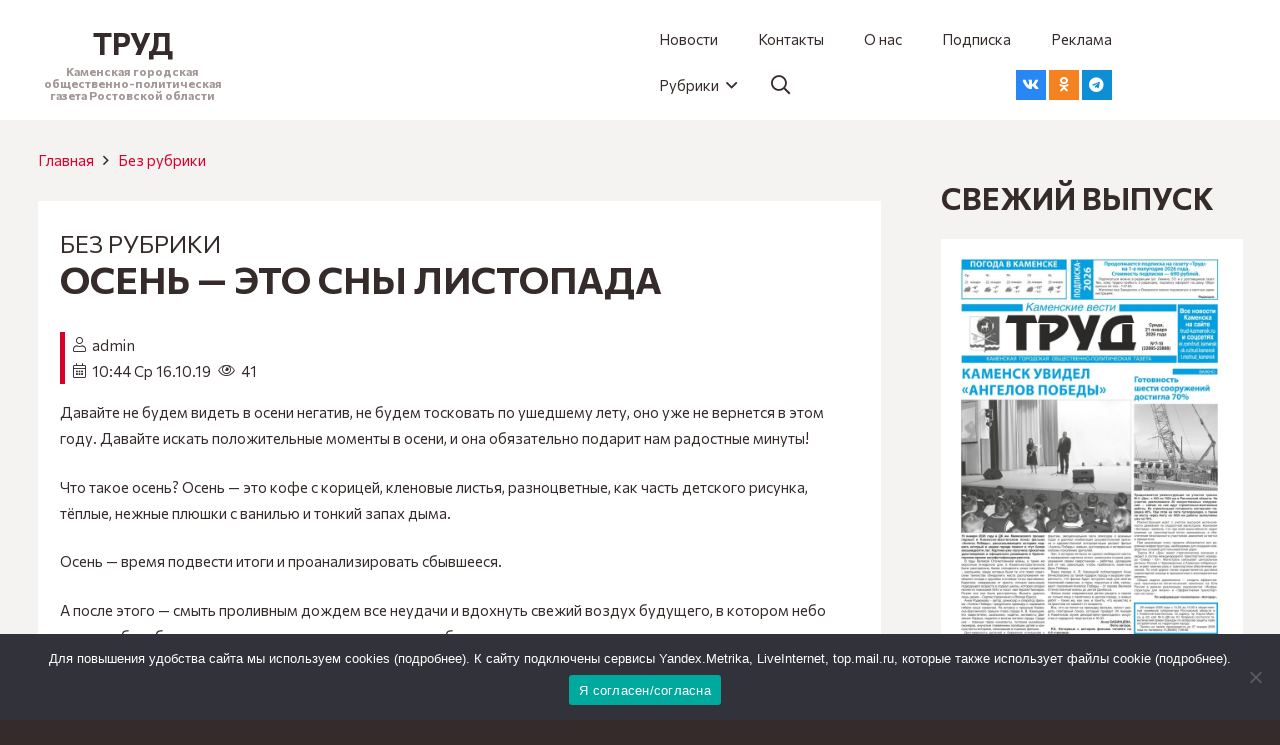

--- FILE ---
content_type: text/html; charset=UTF-8
request_url: https://trud-kamensk.ru/2019/10/16/osen-eto-sny-listopada/
body_size: 31405
content:
<!DOCTYPE HTML>
<html lang="ru-RU">
<head>
	<meta charset="UTF-8">
	<meta name='robots' content='index, follow, max-image-preview:large, max-snippet:-1, max-video-preview:-1' />

	<!-- This site is optimized with the Yoast SEO plugin v26.8 - https://yoast.com/product/yoast-seo-wordpress/ -->
	<title>Осень - это сны листопада - Общественно-политическая газета &quot;Труд&quot;</title>
	<link rel="canonical" href="https://trud-kamensk.ru/2019/10/16/osen-eto-sny-listopada/" />
	<meta property="og:locale" content="ru_RU" />
	<meta property="og:type" content="article" />
	<meta property="og:title" content="Осень - это сны листопада - Общественно-политическая газета &quot;Труд&quot;" />
	<meta property="og:description" content="Давайте не будем видеть в осени негатив, не будем тосковать по ушедшему лету, оно уже не вернется в этом году. Давайте искать положительные моменты в осени, и она обязательно подарит нам радостные минуты! Что такое осень? Осень &#8212; это кофе с корицей, кленовые листья, разноцветные, как часть детского рисунка, тёплые, нежные плюшки с ванилью и..." />
	<meta property="og:url" content="https://trud-kamensk.ru/2019/10/16/osen-eto-sny-listopada/" />
	<meta property="og:site_name" content="Общественно-политическая газета &quot;Труд&quot;" />
	<meta property="article:published_time" content="1970-01-01T00:00:00+00:00" />
	<meta name="author" content="admin" />
	<meta name="twitter:card" content="summary_large_image" />
	<meta name="twitter:label1" content="Написано автором" />
	<meta name="twitter:data1" content="admin" />
	<script type="application/ld+json" class="yoast-schema-graph">{"@context":"https://schema.org","@graph":[{"@type":"Article","@id":"https://trud-kamensk.ru/2019/10/16/osen-eto-sny-listopada/#article","isPartOf":{"@id":"https://trud-kamensk.ru/2019/10/16/osen-eto-sny-listopada/"},"author":{"name":"admin","@id":"https://trud-kamensk.ru/#/schema/person/9c1d303b07219d5118f22a28c476506f"},"headline":"Осень &#8212; это сны листопада","datePublished":"1970-01-01T00:00:00+00:00","mainEntityOfPage":{"@id":"https://trud-kamensk.ru/2019/10/16/osen-eto-sny-listopada/"},"wordCount":738,"commentCount":0,"inLanguage":"ru-RU","potentialAction":[{"@type":"CommentAction","name":"Comment","target":["https://trud-kamensk.ru/2019/10/16/osen-eto-sny-listopada/#respond"]}]},{"@type":"WebPage","@id":"https://trud-kamensk.ru/2019/10/16/osen-eto-sny-listopada/","url":"https://trud-kamensk.ru/2019/10/16/osen-eto-sny-listopada/","name":"Осень - это сны листопада - Общественно-политическая газета &quot;Труд&quot;","isPartOf":{"@id":"https://trud-kamensk.ru/#website"},"datePublished":"1970-01-01T00:00:00+00:00","author":{"@id":"https://trud-kamensk.ru/#/schema/person/9c1d303b07219d5118f22a28c476506f"},"inLanguage":"ru-RU","potentialAction":[{"@type":"ReadAction","target":["https://trud-kamensk.ru/2019/10/16/osen-eto-sny-listopada/"]}]},{"@type":"WebSite","@id":"https://trud-kamensk.ru/#website","url":"https://trud-kamensk.ru/","name":"Общественно-политическая газета \"Труд\"","description":"Каменская городская общественно-политическая газета Ростовской области","potentialAction":[{"@type":"SearchAction","target":{"@type":"EntryPoint","urlTemplate":"https://trud-kamensk.ru/?s={search_term_string}"},"query-input":{"@type":"PropertyValueSpecification","valueRequired":true,"valueName":"search_term_string"}}],"inLanguage":"ru-RU"},{"@type":"Person","@id":"https://trud-kamensk.ru/#/schema/person/9c1d303b07219d5118f22a28c476506f","name":"admin","image":{"@type":"ImageObject","inLanguage":"ru-RU","@id":"https://trud-kamensk.ru/#/schema/person/image/","url":"https://secure.gravatar.com/avatar/2d81ed834e67dfd996b3b71937542a19b3629134628ca247a0cd93abd16ef3ae?s=96&d=mm&r=g","contentUrl":"https://secure.gravatar.com/avatar/2d81ed834e67dfd996b3b71937542a19b3629134628ca247a0cd93abd16ef3ae?s=96&d=mm&r=g","caption":"admin"},"sameAs":["http://trud-kamensk.ru"],"url":"https://trud-kamensk.ru/author/admin/"}]}</script>
	<!-- / Yoast SEO plugin. -->


<link rel='dns-prefetch' href='//fonts.googleapis.com' />
<link rel="alternate" type="application/rss+xml" title="Общественно-политическая газета &quot;Труд&quot; &raquo; Лента" href="https://trud-kamensk.ru/feed/" />
<link rel="alternate" type="application/rss+xml" title="Общественно-политическая газета &quot;Труд&quot; &raquo; Лента комментариев" href="https://trud-kamensk.ru/comments/feed/" />
<link rel="alternate" type="application/rss+xml" title="Общественно-политическая газета &quot;Труд&quot; &raquo; Лента комментариев к &laquo;Осень &#8212; это сны листопада&raquo;" href="https://trud-kamensk.ru/2019/10/16/osen-eto-sny-listopada/feed/" />
<link rel="alternate" title="oEmbed (JSON)" type="application/json+oembed" href="https://trud-kamensk.ru/wp-json/oembed/1.0/embed?url=https%3A%2F%2Ftrud-kamensk.ru%2F2019%2F10%2F16%2Fosen-eto-sny-listopada%2F" />
<link rel="alternate" title="oEmbed (XML)" type="text/xml+oembed" href="https://trud-kamensk.ru/wp-json/oembed/1.0/embed?url=https%3A%2F%2Ftrud-kamensk.ru%2F2019%2F10%2F16%2Fosen-eto-sny-listopada%2F&#038;format=xml" />
<meta name="viewport" content="width=device-width, initial-scale=1">
<meta name="SKYPE_TOOLBAR" content="SKYPE_TOOLBAR_PARSER_COMPATIBLE">
<meta name="theme-color" content="#362b2b">
<style id='wp-img-auto-sizes-contain-inline-css'>
img:is([sizes=auto i],[sizes^="auto," i]){contain-intrinsic-size:3000px 1500px}
/*# sourceURL=wp-img-auto-sizes-contain-inline-css */
</style>
<style id='wp-emoji-styles-inline-css'>

	img.wp-smiley, img.emoji {
		display: inline !important;
		border: none !important;
		box-shadow: none !important;
		height: 1em !important;
		width: 1em !important;
		margin: 0 0.07em !important;
		vertical-align: -0.1em !important;
		background: none !important;
		padding: 0 !important;
	}
/*# sourceURL=wp-emoji-styles-inline-css */
</style>
<style id='wp-block-library-inline-css'>
:root{--wp-block-synced-color:#7a00df;--wp-block-synced-color--rgb:122,0,223;--wp-bound-block-color:var(--wp-block-synced-color);--wp-editor-canvas-background:#ddd;--wp-admin-theme-color:#007cba;--wp-admin-theme-color--rgb:0,124,186;--wp-admin-theme-color-darker-10:#006ba1;--wp-admin-theme-color-darker-10--rgb:0,107,160.5;--wp-admin-theme-color-darker-20:#005a87;--wp-admin-theme-color-darker-20--rgb:0,90,135;--wp-admin-border-width-focus:2px}@media (min-resolution:192dpi){:root{--wp-admin-border-width-focus:1.5px}}.wp-element-button{cursor:pointer}:root .has-very-light-gray-background-color{background-color:#eee}:root .has-very-dark-gray-background-color{background-color:#313131}:root .has-very-light-gray-color{color:#eee}:root .has-very-dark-gray-color{color:#313131}:root .has-vivid-green-cyan-to-vivid-cyan-blue-gradient-background{background:linear-gradient(135deg,#00d084,#0693e3)}:root .has-purple-crush-gradient-background{background:linear-gradient(135deg,#34e2e4,#4721fb 50%,#ab1dfe)}:root .has-hazy-dawn-gradient-background{background:linear-gradient(135deg,#faaca8,#dad0ec)}:root .has-subdued-olive-gradient-background{background:linear-gradient(135deg,#fafae1,#67a671)}:root .has-atomic-cream-gradient-background{background:linear-gradient(135deg,#fdd79a,#004a59)}:root .has-nightshade-gradient-background{background:linear-gradient(135deg,#330968,#31cdcf)}:root .has-midnight-gradient-background{background:linear-gradient(135deg,#020381,#2874fc)}:root{--wp--preset--font-size--normal:16px;--wp--preset--font-size--huge:42px}.has-regular-font-size{font-size:1em}.has-larger-font-size{font-size:2.625em}.has-normal-font-size{font-size:var(--wp--preset--font-size--normal)}.has-huge-font-size{font-size:var(--wp--preset--font-size--huge)}.has-text-align-center{text-align:center}.has-text-align-left{text-align:left}.has-text-align-right{text-align:right}.has-fit-text{white-space:nowrap!important}#end-resizable-editor-section{display:none}.aligncenter{clear:both}.items-justified-left{justify-content:flex-start}.items-justified-center{justify-content:center}.items-justified-right{justify-content:flex-end}.items-justified-space-between{justify-content:space-between}.screen-reader-text{border:0;clip-path:inset(50%);height:1px;margin:-1px;overflow:hidden;padding:0;position:absolute;width:1px;word-wrap:normal!important}.screen-reader-text:focus{background-color:#ddd;clip-path:none;color:#444;display:block;font-size:1em;height:auto;left:5px;line-height:normal;padding:15px 23px 14px;text-decoration:none;top:5px;width:auto;z-index:100000}html :where(.has-border-color){border-style:solid}html :where([style*=border-top-color]){border-top-style:solid}html :where([style*=border-right-color]){border-right-style:solid}html :where([style*=border-bottom-color]){border-bottom-style:solid}html :where([style*=border-left-color]){border-left-style:solid}html :where([style*=border-width]){border-style:solid}html :where([style*=border-top-width]){border-top-style:solid}html :where([style*=border-right-width]){border-right-style:solid}html :where([style*=border-bottom-width]){border-bottom-style:solid}html :where([style*=border-left-width]){border-left-style:solid}html :where(img[class*=wp-image-]){height:auto;max-width:100%}:where(figure){margin:0 0 1em}html :where(.is-position-sticky){--wp-admin--admin-bar--position-offset:var(--wp-admin--admin-bar--height,0px)}@media screen and (max-width:600px){html :where(.is-position-sticky){--wp-admin--admin-bar--position-offset:0px}}

/*# sourceURL=wp-block-library-inline-css */
</style><style id='global-styles-inline-css'>
:root{--wp--preset--aspect-ratio--square: 1;--wp--preset--aspect-ratio--4-3: 4/3;--wp--preset--aspect-ratio--3-4: 3/4;--wp--preset--aspect-ratio--3-2: 3/2;--wp--preset--aspect-ratio--2-3: 2/3;--wp--preset--aspect-ratio--16-9: 16/9;--wp--preset--aspect-ratio--9-16: 9/16;--wp--preset--color--black: #000000;--wp--preset--color--cyan-bluish-gray: #abb8c3;--wp--preset--color--white: #ffffff;--wp--preset--color--pale-pink: #f78da7;--wp--preset--color--vivid-red: #cf2e2e;--wp--preset--color--luminous-vivid-orange: #ff6900;--wp--preset--color--luminous-vivid-amber: #fcb900;--wp--preset--color--light-green-cyan: #7bdcb5;--wp--preset--color--vivid-green-cyan: #00d084;--wp--preset--color--pale-cyan-blue: #8ed1fc;--wp--preset--color--vivid-cyan-blue: #0693e3;--wp--preset--color--vivid-purple: #9b51e0;--wp--preset--gradient--vivid-cyan-blue-to-vivid-purple: linear-gradient(135deg,rgb(6,147,227) 0%,rgb(155,81,224) 100%);--wp--preset--gradient--light-green-cyan-to-vivid-green-cyan: linear-gradient(135deg,rgb(122,220,180) 0%,rgb(0,208,130) 100%);--wp--preset--gradient--luminous-vivid-amber-to-luminous-vivid-orange: linear-gradient(135deg,rgb(252,185,0) 0%,rgb(255,105,0) 100%);--wp--preset--gradient--luminous-vivid-orange-to-vivid-red: linear-gradient(135deg,rgb(255,105,0) 0%,rgb(207,46,46) 100%);--wp--preset--gradient--very-light-gray-to-cyan-bluish-gray: linear-gradient(135deg,rgb(238,238,238) 0%,rgb(169,184,195) 100%);--wp--preset--gradient--cool-to-warm-spectrum: linear-gradient(135deg,rgb(74,234,220) 0%,rgb(151,120,209) 20%,rgb(207,42,186) 40%,rgb(238,44,130) 60%,rgb(251,105,98) 80%,rgb(254,248,76) 100%);--wp--preset--gradient--blush-light-purple: linear-gradient(135deg,rgb(255,206,236) 0%,rgb(152,150,240) 100%);--wp--preset--gradient--blush-bordeaux: linear-gradient(135deg,rgb(254,205,165) 0%,rgb(254,45,45) 50%,rgb(107,0,62) 100%);--wp--preset--gradient--luminous-dusk: linear-gradient(135deg,rgb(255,203,112) 0%,rgb(199,81,192) 50%,rgb(65,88,208) 100%);--wp--preset--gradient--pale-ocean: linear-gradient(135deg,rgb(255,245,203) 0%,rgb(182,227,212) 50%,rgb(51,167,181) 100%);--wp--preset--gradient--electric-grass: linear-gradient(135deg,rgb(202,248,128) 0%,rgb(113,206,126) 100%);--wp--preset--gradient--midnight: linear-gradient(135deg,rgb(2,3,129) 0%,rgb(40,116,252) 100%);--wp--preset--font-size--small: 13px;--wp--preset--font-size--medium: 20px;--wp--preset--font-size--large: 36px;--wp--preset--font-size--x-large: 42px;--wp--preset--spacing--20: 0.44rem;--wp--preset--spacing--30: 0.67rem;--wp--preset--spacing--40: 1rem;--wp--preset--spacing--50: 1.5rem;--wp--preset--spacing--60: 2.25rem;--wp--preset--spacing--70: 3.38rem;--wp--preset--spacing--80: 5.06rem;--wp--preset--shadow--natural: 6px 6px 9px rgba(0, 0, 0, 0.2);--wp--preset--shadow--deep: 12px 12px 50px rgba(0, 0, 0, 0.4);--wp--preset--shadow--sharp: 6px 6px 0px rgba(0, 0, 0, 0.2);--wp--preset--shadow--outlined: 6px 6px 0px -3px rgb(255, 255, 255), 6px 6px rgb(0, 0, 0);--wp--preset--shadow--crisp: 6px 6px 0px rgb(0, 0, 0);}:where(.is-layout-flex){gap: 0.5em;}:where(.is-layout-grid){gap: 0.5em;}body .is-layout-flex{display: flex;}.is-layout-flex{flex-wrap: wrap;align-items: center;}.is-layout-flex > :is(*, div){margin: 0;}body .is-layout-grid{display: grid;}.is-layout-grid > :is(*, div){margin: 0;}:where(.wp-block-columns.is-layout-flex){gap: 2em;}:where(.wp-block-columns.is-layout-grid){gap: 2em;}:where(.wp-block-post-template.is-layout-flex){gap: 1.25em;}:where(.wp-block-post-template.is-layout-grid){gap: 1.25em;}.has-black-color{color: var(--wp--preset--color--black) !important;}.has-cyan-bluish-gray-color{color: var(--wp--preset--color--cyan-bluish-gray) !important;}.has-white-color{color: var(--wp--preset--color--white) !important;}.has-pale-pink-color{color: var(--wp--preset--color--pale-pink) !important;}.has-vivid-red-color{color: var(--wp--preset--color--vivid-red) !important;}.has-luminous-vivid-orange-color{color: var(--wp--preset--color--luminous-vivid-orange) !important;}.has-luminous-vivid-amber-color{color: var(--wp--preset--color--luminous-vivid-amber) !important;}.has-light-green-cyan-color{color: var(--wp--preset--color--light-green-cyan) !important;}.has-vivid-green-cyan-color{color: var(--wp--preset--color--vivid-green-cyan) !important;}.has-pale-cyan-blue-color{color: var(--wp--preset--color--pale-cyan-blue) !important;}.has-vivid-cyan-blue-color{color: var(--wp--preset--color--vivid-cyan-blue) !important;}.has-vivid-purple-color{color: var(--wp--preset--color--vivid-purple) !important;}.has-black-background-color{background-color: var(--wp--preset--color--black) !important;}.has-cyan-bluish-gray-background-color{background-color: var(--wp--preset--color--cyan-bluish-gray) !important;}.has-white-background-color{background-color: var(--wp--preset--color--white) !important;}.has-pale-pink-background-color{background-color: var(--wp--preset--color--pale-pink) !important;}.has-vivid-red-background-color{background-color: var(--wp--preset--color--vivid-red) !important;}.has-luminous-vivid-orange-background-color{background-color: var(--wp--preset--color--luminous-vivid-orange) !important;}.has-luminous-vivid-amber-background-color{background-color: var(--wp--preset--color--luminous-vivid-amber) !important;}.has-light-green-cyan-background-color{background-color: var(--wp--preset--color--light-green-cyan) !important;}.has-vivid-green-cyan-background-color{background-color: var(--wp--preset--color--vivid-green-cyan) !important;}.has-pale-cyan-blue-background-color{background-color: var(--wp--preset--color--pale-cyan-blue) !important;}.has-vivid-cyan-blue-background-color{background-color: var(--wp--preset--color--vivid-cyan-blue) !important;}.has-vivid-purple-background-color{background-color: var(--wp--preset--color--vivid-purple) !important;}.has-black-border-color{border-color: var(--wp--preset--color--black) !important;}.has-cyan-bluish-gray-border-color{border-color: var(--wp--preset--color--cyan-bluish-gray) !important;}.has-white-border-color{border-color: var(--wp--preset--color--white) !important;}.has-pale-pink-border-color{border-color: var(--wp--preset--color--pale-pink) !important;}.has-vivid-red-border-color{border-color: var(--wp--preset--color--vivid-red) !important;}.has-luminous-vivid-orange-border-color{border-color: var(--wp--preset--color--luminous-vivid-orange) !important;}.has-luminous-vivid-amber-border-color{border-color: var(--wp--preset--color--luminous-vivid-amber) !important;}.has-light-green-cyan-border-color{border-color: var(--wp--preset--color--light-green-cyan) !important;}.has-vivid-green-cyan-border-color{border-color: var(--wp--preset--color--vivid-green-cyan) !important;}.has-pale-cyan-blue-border-color{border-color: var(--wp--preset--color--pale-cyan-blue) !important;}.has-vivid-cyan-blue-border-color{border-color: var(--wp--preset--color--vivid-cyan-blue) !important;}.has-vivid-purple-border-color{border-color: var(--wp--preset--color--vivid-purple) !important;}.has-vivid-cyan-blue-to-vivid-purple-gradient-background{background: var(--wp--preset--gradient--vivid-cyan-blue-to-vivid-purple) !important;}.has-light-green-cyan-to-vivid-green-cyan-gradient-background{background: var(--wp--preset--gradient--light-green-cyan-to-vivid-green-cyan) !important;}.has-luminous-vivid-amber-to-luminous-vivid-orange-gradient-background{background: var(--wp--preset--gradient--luminous-vivid-amber-to-luminous-vivid-orange) !important;}.has-luminous-vivid-orange-to-vivid-red-gradient-background{background: var(--wp--preset--gradient--luminous-vivid-orange-to-vivid-red) !important;}.has-very-light-gray-to-cyan-bluish-gray-gradient-background{background: var(--wp--preset--gradient--very-light-gray-to-cyan-bluish-gray) !important;}.has-cool-to-warm-spectrum-gradient-background{background: var(--wp--preset--gradient--cool-to-warm-spectrum) !important;}.has-blush-light-purple-gradient-background{background: var(--wp--preset--gradient--blush-light-purple) !important;}.has-blush-bordeaux-gradient-background{background: var(--wp--preset--gradient--blush-bordeaux) !important;}.has-luminous-dusk-gradient-background{background: var(--wp--preset--gradient--luminous-dusk) !important;}.has-pale-ocean-gradient-background{background: var(--wp--preset--gradient--pale-ocean) !important;}.has-electric-grass-gradient-background{background: var(--wp--preset--gradient--electric-grass) !important;}.has-midnight-gradient-background{background: var(--wp--preset--gradient--midnight) !important;}.has-small-font-size{font-size: var(--wp--preset--font-size--small) !important;}.has-medium-font-size{font-size: var(--wp--preset--font-size--medium) !important;}.has-large-font-size{font-size: var(--wp--preset--font-size--large) !important;}.has-x-large-font-size{font-size: var(--wp--preset--font-size--x-large) !important;}
/*# sourceURL=global-styles-inline-css */
</style>

<style id='classic-theme-styles-inline-css'>
/*! This file is auto-generated */
.wp-block-button__link{color:#fff;background-color:#32373c;border-radius:9999px;box-shadow:none;text-decoration:none;padding:calc(.667em + 2px) calc(1.333em + 2px);font-size:1.125em}.wp-block-file__button{background:#32373c;color:#fff;text-decoration:none}
/*# sourceURL=/wp-includes/css/classic-themes.min.css */
</style>
<link rel='stylesheet' id='cookie-notice-front-css' href='https://trud-kamensk.ru/wp-content/plugins/cookie-notice/css/front.min.css?ver=2.5.4' media='all' />
<link rel='stylesheet' id='dashicons-css' href='https://trud-kamensk.ru/wp-includes/css/dashicons.min.css?ver=6.9' media='all' />
<link rel='stylesheet' id='post-views-counter-frontend-css' href='https://trud-kamensk.ru/wp-content/plugins/post-views-counter/css/frontend.min.css?ver=1.3.13' media='all' />
<link rel='stylesheet' id='us-fonts-css' href='https://fonts.googleapis.com/css?family=Commissioner%3A400%2C700&#038;display=swap&#038;ver=6.9' media='all' />
<link rel='stylesheet' id='us-style-css' href='https://trud-kamensk.ru/wp-content/themes/Impreza/css/style.min.css?ver=8.17.4' media='all' />
<link rel='stylesheet' id='theme-style-css' href='https://trud-kamensk.ru/wp-content/themes/Impreza-child/style.css?ver=8.17.4' media='all' />
<link rel='stylesheet' id='Impreza-child-css' href='https://trud-kamensk.ru/wp-content/themes/Impreza-child/custom.css?ver=1697119827' media='all' />
<script id="cookie-notice-front-js-before">
var cnArgs = {"ajaxUrl":"https:\/\/trud-kamensk.ru\/wp-admin\/admin-ajax.php","nonce":"d2982efd48","hideEffect":"fade","position":"bottom","onScroll":false,"onScrollOffset":100,"onClick":false,"cookieName":"cookie_notice_accepted","cookieTime":2592000,"cookieTimeRejected":2592000,"globalCookie":false,"redirection":false,"cache":true,"revokeCookies":false,"revokeCookiesOpt":"automatic"};

//# sourceURL=cookie-notice-front-js-before
</script>
<script src="https://trud-kamensk.ru/wp-content/plugins/cookie-notice/js/front.min.js?ver=2.5.4" id="cookie-notice-front-js"></script>
<link rel="https://api.w.org/" href="https://trud-kamensk.ru/wp-json/" /><link rel="alternate" title="JSON" type="application/json" href="https://trud-kamensk.ru/wp-json/wp/v2/posts/384" /><link rel="EditURI" type="application/rsd+xml" title="RSD" href="https://trud-kamensk.ru/xmlrpc.php?rsd" />
<meta name="generator" content="WordPress 6.9" />
<link rel='shortlink' href='https://trud-kamensk.ru/?p=384' />
		<script>
			if ( ! /Android|webOS|iPhone|iPad|iPod|BlackBerry|IEMobile|Opera Mini/i.test( navigator.userAgent ) ) {
				var root = document.getElementsByTagName( 'html' )[ 0 ]
				root.className += " no-touch";
			}
		</script>
		<meta name="generator" content="Powered by WPBakery Page Builder - drag and drop page builder for WordPress."/>
<noscript><style> .wpb_animate_when_almost_visible { opacity: 1; }</style></noscript>		<style id="us-icon-fonts">@font-face{font-display:block;font-style:normal;font-family:"fontawesome";font-weight:900;src:url("https://trud-kamensk.ru/wp-content/themes/Impreza/fonts/fa-solid-900.woff2?ver=8.17.4") format("woff2"),url("https://trud-kamensk.ru/wp-content/themes/Impreza/fonts/fa-solid-900.woff?ver=8.17.4") format("woff")}.fas{font-family:"fontawesome";font-weight:900}@font-face{font-display:block;font-style:normal;font-family:"fontawesome";font-weight:400;src:url("https://trud-kamensk.ru/wp-content/themes/Impreza/fonts/fa-regular-400.woff2?ver=8.17.4") format("woff2"),url("https://trud-kamensk.ru/wp-content/themes/Impreza/fonts/fa-regular-400.woff?ver=8.17.4") format("woff")}.far{font-family:"fontawesome";font-weight:400}@font-face{font-display:block;font-style:normal;font-family:"fontawesome";font-weight:300;src:url("https://trud-kamensk.ru/wp-content/themes/Impreza/fonts/fa-light-300.woff2?ver=8.17.4") format("woff2"),url("https://trud-kamensk.ru/wp-content/themes/Impreza/fonts/fa-light-300.woff?ver=8.17.4") format("woff")}.fal{font-family:"fontawesome";font-weight:300}@font-face{font-display:block;font-style:normal;font-family:"Font Awesome 5 Duotone";font-weight:900;src:url("https://trud-kamensk.ru/wp-content/themes/Impreza/fonts/fa-duotone-900.woff2?ver=8.17.4") format("woff2"),url("https://trud-kamensk.ru/wp-content/themes/Impreza/fonts/fa-duotone-900.woff?ver=8.17.4") format("woff")}.fad{font-family:"Font Awesome 5 Duotone";font-weight:900}.fad{position:relative}.fad:before{position:absolute}.fad:after{opacity:0.4}@font-face{font-display:block;font-style:normal;font-family:"Font Awesome 5 Brands";font-weight:400;src:url("https://trud-kamensk.ru/wp-content/themes/Impreza/fonts/fa-brands-400.woff2?ver=8.17.4") format("woff2"),url("https://trud-kamensk.ru/wp-content/themes/Impreza/fonts/fa-brands-400.woff?ver=8.17.4") format("woff")}.fab{font-family:"Font Awesome 5 Brands";font-weight:400}@font-face{font-display:block;font-style:normal;font-family:"Material Icons";font-weight:400;src:url("https://trud-kamensk.ru/wp-content/themes/Impreza/fonts/material-icons.woff2?ver=8.17.4") format("woff2"),url("https://trud-kamensk.ru/wp-content/themes/Impreza/fonts/material-icons.woff?ver=8.17.4") format("woff")}.material-icons{font-family:"Material Icons";font-weight:400}</style>
				<style id="us-theme-options-css">:root{--color-header-middle-bg:#ffffff;--color-header-middle-bg-grad:#ffffff;--color-header-middle-text:#362b2b;--color-header-middle-text-hover:#db002a;--color-header-transparent-bg:transparent;--color-header-transparent-bg-grad:transparent;--color-header-transparent-text:#ffffff;--color-header-transparent-text-hover:#db002a;--color-chrome-toolbar:#362b2b;--color-chrome-toolbar-grad:#362b2b;--color-header-top-bg:#362b2b;--color-header-top-bg-grad:#362b2b;--color-header-top-text:#dbd3d3;--color-header-top-text-hover:#ffffff;--color-header-top-transparent-bg:rgba(0,0,0,0.2);--color-header-top-transparent-bg-grad:rgba(0,0,0,0.2);--color-header-top-transparent-text:rgba(255,255,255,0.66);--color-header-top-transparent-text-hover:#ffffff;--color-content-bg:#f5f2f2;--color-content-bg-grad:#f5f2f2;--color-content-bg-alt:#ffffff;--color-content-bg-alt-grad:#ffffff;--color-content-border:#e3dcdc;--color-content-heading:#362b2b;--color-content-heading-grad:#362b2b;--color-content-text:#362b2b;--color-content-link:#db002a;--color-content-link-hover:#db002a;--color-content-primary:#db002a;--color-content-primary-grad:#db002a;--color-content-secondary:#8b6b6b;--color-content-secondary-grad:#8b6b6b;--color-content-faded:#a39696;--color-content-overlay:rgba(0,0,0,0.75);--color-content-overlay-grad:rgba(0,0,0,0.75);--color-alt-content-bg:#362b2b;--color-alt-content-bg-grad:#362b2b;--color-alt-content-bg-alt:#453636;--color-alt-content-bg-alt-grad:#453636;--color-alt-content-border:#634e4e;--color-alt-content-heading:#ffffff;--color-alt-content-heading-grad:#ffffff;--color-alt-content-text:#f2f4f5;--color-alt-content-link:#db002a;--color-alt-content-link-hover:#db002a;--color-alt-content-primary:#db002a;--color-alt-content-primary-grad:#db002a;--color-alt-content-secondary:#8b6b6b;--color-alt-content-secondary-grad:#8b6b6b;--color-alt-content-faded:#a39696;--color-alt-content-overlay:rgba(219,0,42,0.85);--color-alt-content-overlay-grad:rgba(219,0,42,0.85);--color-footer-bg:#362b2b;--color-footer-bg-grad:#362b2b;--color-footer-bg-alt:#453636;--color-footer-bg-alt-grad:#453636;--color-footer-border:#634e4e;--color-footer-heading:#bdaaaa;--color-footer-heading-grad:#bdaaaa;--color-footer-text:#a39696;--color-footer-link:#e3dcdc;--color-footer-link-hover:#db002a;--color-subfooter-bg:#362b2b;--color-subfooter-bg-grad:#362b2b;--color-subfooter-bg-alt:#453636;--color-subfooter-bg-alt-grad:#453636;--color-subfooter-border:#634e4e;--color-subfooter-heading:#bdaaaa;--color-subfooter-heading-grad:#bdaaaa;--color-subfooter-text:#a39696;--color-subfooter-link:#e3dcdc;--color-subfooter-link-hover:#db002a;--color-content-primary-faded:rgba(219,0,42,0.15);--box-shadow:0 5px 15px rgba(0,0,0,.15);--box-shadow-up:0 -5px 15px rgba(0,0,0,.15);--site-content-width:1400px;--inputs-font-size:1rem;--inputs-height:2.8rem;--inputs-padding:0.8rem;--inputs-border-width:0px;--inputs-text-color:var(--color-content-text);--font-body:"Commissioner",sans-serif;--font-h1:"Commissioner",sans-serif;--font-h2:"Commissioner",sans-serif;--font-h3:"Commissioner",sans-serif;--font-h4:"Commissioner",sans-serif;--font-h5:"Commissioner",sans-serif;--font-h6:"Commissioner",sans-serif}.has-content-primary-color{color:var(--color-content-primary)}.has-content-primary-background-color{background:var(--color-content-primary-grad)}.has-content-secondary-color{color:var(--color-content-secondary)}.has-content-secondary-background-color{background:var(--color-content-secondary-grad)}.has-content-heading-color{color:var(--color-content-heading)}.has-content-heading-background-color{background:var(--color-content-heading-grad)}.has-content-text-color{color:var(--color-content-text)}.has-content-text-background-color{background:var(--color-content-text-grad)}.has-content-faded-color{color:var(--color-content-faded)}.has-content-faded-background-color{background:var(--color-content-faded-grad)}.has-content-border-color{color:var(--color-content-border)}.has-content-border-background-color{background:var(--color-content-border-grad)}.has-content-bg-alt-color{color:var(--color-content-bg-alt)}.has-content-bg-alt-background-color{background:var(--color-content-bg-alt-grad)}.has-content-bg-color{color:var(--color-content-bg)}.has-content-bg-background-color{background:var(--color-content-bg-grad)}html,.l-header .widget,.menu-item-object-us_page_block{font-family:var(--font-body);font-weight:400;font-size:15px;line-height:26px}h1{font-family:var(--font-h1);font-weight:700;font-size:2.5rem;line-height:1.20;letter-spacing:0em;margin-bottom:1.5rem;text-transform:uppercase}h2{font-family:var(--font-h2);font-weight:700;font-size:2rem;line-height:1.2;letter-spacing:0em;margin-bottom:1.5rem;text-transform:uppercase}h3{font-family:var(--font-h3);font-weight:700;font-size:1.6rem;line-height:1.20;letter-spacing:0em;margin-bottom:1.5rem;text-transform:uppercase}.widgettitle,h4{font-family:var(--font-h4);font-weight:700;font-size:1.40rem;line-height:1.20;letter-spacing:0em;margin-bottom:1.5rem;text-transform:uppercase}h5{font-family:var(--font-h5);font-weight:700;font-size:1.20rem;line-height:1.20;letter-spacing:0em;margin-bottom:1.5rem;text-transform:uppercase}h6{font-family:var(--font-h6);font-weight:700;font-size:1rem;line-height:1.20;letter-spacing:0em;margin-bottom:1.5rem;text-transform:uppercase}@media (max-width:600px){html{font-size:14px;line-height:26px}h1{font-size:2rem}h1.vc_custom_heading:not([class*="us_custom_"]){font-size:2rem!important}h2{font-size:1.8rem}h2.vc_custom_heading:not([class*="us_custom_"]){font-size:1.8rem!important}}body{background:var(--color-alt-content-bg)}.l-canvas.type_boxed,.l-canvas.type_boxed .l-subheader,.l-canvas.type_boxed~.l-footer{max-width:1440px}@media (max-width:1475px){.l-main .aligncenter{max-width:calc(100vw - 5rem)}}.l-sidebar{width:25%}.l-content{width:70%}@media (min-width:1381px){body.usb_preview .hide_on_default{opacity:0.25!important}.vc_hidden-lg,body:not(.usb_preview) .hide_on_default{display:none!important}.default_align_left{text-align:left;justify-content:flex-start}.default_align_right{text-align:right;justify-content:flex-end}.default_align_center{text-align:center;justify-content:center}.default_align_justify{justify-content:space-between}.w-hwrapper>.default_align_justify,.default_align_justify>.w-btn{width:100%}}@media (min-width:1025px) and (max-width:1380px){body.usb_preview .hide_on_laptops{opacity:0.25!important}.vc_hidden-md,body:not(.usb_preview) .hide_on_laptops{display:none!important}.laptops_align_left{text-align:left;justify-content:flex-start}.laptops_align_right{text-align:right;justify-content:flex-end}.laptops_align_center{text-align:center;justify-content:center}.laptops_align_justify{justify-content:space-between}.w-hwrapper>.laptops_align_justify,.laptops_align_justify>.w-btn{width:100%}}@media (min-width:601px) and (max-width:1024px){body.usb_preview .hide_on_tablets{opacity:0.25!important}.vc_hidden-sm,body:not(.usb_preview) .hide_on_tablets{display:none!important}.tablets_align_left{text-align:left;justify-content:flex-start}.tablets_align_right{text-align:right;justify-content:flex-end}.tablets_align_center{text-align:center;justify-content:center}.tablets_align_justify{justify-content:space-between}.w-hwrapper>.tablets_align_justify,.tablets_align_justify>.w-btn{width:100%}}@media (max-width:600px){body.usb_preview .hide_on_mobiles{opacity:0.25!important}.vc_hidden-xs,body:not(.usb_preview) .hide_on_mobiles{display:none!important}.mobiles_align_left{text-align:left;justify-content:flex-start}.mobiles_align_right{text-align:right;justify-content:flex-end}.mobiles_align_center{text-align:center;justify-content:center}.mobiles_align_justify{justify-content:space-between}.w-hwrapper>.mobiles_align_justify,.mobiles_align_justify>.w-btn{width:100%}.w-hwrapper.stack_on_mobiles{display:block}.w-hwrapper.stack_on_mobiles>*{display:block;margin:0 0 var(--hwrapper-gap,1.2rem)}.w-hwrapper.stack_on_mobiles>:last-child{margin-bottom:0}}@media (max-width:600px){.g-cols.type_default>div[class*="vc_col-xs-"]{margin-top:1rem;margin-bottom:1rem}.g-cols>div:not([class*="vc_col-xs-"]){width:100%;margin:0 0 1.5rem}.g-cols.reversed>div:last-of-type{order:-1}.g-cols.type_boxes>div,.g-cols.reversed>div:first-child,.g-cols:not(.reversed)>div:last-child,.g-cols>div.has_bg_color{margin-bottom:0}.vc_col-xs-1{width:8.3333%}.vc_col-xs-2{width:16.6666%}.vc_col-xs-1\/5{width:20%}.vc_col-xs-3{width:25%}.vc_col-xs-4{width:33.3333%}.vc_col-xs-2\/5{width:40%}.vc_col-xs-5{width:41.6666%}.vc_col-xs-6{width:50%}.vc_col-xs-7{width:58.3333%}.vc_col-xs-3\/5{width:60%}.vc_col-xs-8{width:66.6666%}.vc_col-xs-9{width:75%}.vc_col-xs-4\/5{width:80%}.vc_col-xs-10{width:83.3333%}.vc_col-xs-11{width:91.6666%}.vc_col-xs-12{width:100%}.vc_col-xs-offset-0{margin-left:0}.vc_col-xs-offset-1{margin-left:8.3333%}.vc_col-xs-offset-2{margin-left:16.6666%}.vc_col-xs-offset-1\/5{margin-left:20%}.vc_col-xs-offset-3{margin-left:25%}.vc_col-xs-offset-4{margin-left:33.3333%}.vc_col-xs-offset-2\/5{margin-left:40%}.vc_col-xs-offset-5{margin-left:41.6666%}.vc_col-xs-offset-6{margin-left:50%}.vc_col-xs-offset-7{margin-left:58.3333%}.vc_col-xs-offset-3\/5{margin-left:60%}.vc_col-xs-offset-8{margin-left:66.6666%}.vc_col-xs-offset-9{margin-left:75%}.vc_col-xs-offset-4\/5{margin-left:80%}.vc_col-xs-offset-10{margin-left:83.3333%}.vc_col-xs-offset-11{margin-left:91.6666%}.vc_col-xs-offset-12{margin-left:100%}}@media (min-width:601px){.vc_col-sm-1{width:8.3333%}.vc_col-sm-2{width:16.6666%}.vc_col-sm-1\/5{width:20%}.vc_col-sm-3{width:25%}.vc_col-sm-4{width:33.3333%}.vc_col-sm-2\/5{width:40%}.vc_col-sm-5{width:41.6666%}.vc_col-sm-6{width:50%}.vc_col-sm-7{width:58.3333%}.vc_col-sm-3\/5{width:60%}.vc_col-sm-8{width:66.6666%}.vc_col-sm-9{width:75%}.vc_col-sm-4\/5{width:80%}.vc_col-sm-10{width:83.3333%}.vc_col-sm-11{width:91.6666%}.vc_col-sm-12{width:100%}.vc_col-sm-offset-0{margin-left:0}.vc_col-sm-offset-1{margin-left:8.3333%}.vc_col-sm-offset-2{margin-left:16.6666%}.vc_col-sm-offset-1\/5{margin-left:20%}.vc_col-sm-offset-3{margin-left:25%}.vc_col-sm-offset-4{margin-left:33.3333%}.vc_col-sm-offset-2\/5{margin-left:40%}.vc_col-sm-offset-5{margin-left:41.6666%}.vc_col-sm-offset-6{margin-left:50%}.vc_col-sm-offset-7{margin-left:58.3333%}.vc_col-sm-offset-3\/5{margin-left:60%}.vc_col-sm-offset-8{margin-left:66.6666%}.vc_col-sm-offset-9{margin-left:75%}.vc_col-sm-offset-4\/5{margin-left:80%}.vc_col-sm-offset-10{margin-left:83.3333%}.vc_col-sm-offset-11{margin-left:91.6666%}.vc_col-sm-offset-12{margin-left:100%}}@media (min-width:1025px){.vc_col-md-1{width:8.3333%}.vc_col-md-2{width:16.6666%}.vc_col-md-1\/5{width:20%}.vc_col-md-3{width:25%}.vc_col-md-4{width:33.3333%}.vc_col-md-2\/5{width:40%}.vc_col-md-5{width:41.6666%}.vc_col-md-6{width:50%}.vc_col-md-7{width:58.3333%}.vc_col-md-3\/5{width:60%}.vc_col-md-8{width:66.6666%}.vc_col-md-9{width:75%}.vc_col-md-4\/5{width:80%}.vc_col-md-10{width:83.3333%}.vc_col-md-11{width:91.6666%}.vc_col-md-12{width:100%}.vc_col-md-offset-0{margin-left:0}.vc_col-md-offset-1{margin-left:8.3333%}.vc_col-md-offset-2{margin-left:16.6666%}.vc_col-md-offset-1\/5{margin-left:20%}.vc_col-md-offset-3{margin-left:25%}.vc_col-md-offset-4{margin-left:33.3333%}.vc_col-md-offset-2\/5{margin-left:40%}.vc_col-md-offset-5{margin-left:41.6666%}.vc_col-md-offset-6{margin-left:50%}.vc_col-md-offset-7{margin-left:58.3333%}.vc_col-md-offset-3\/5{margin-left:60%}.vc_col-md-offset-8{margin-left:66.6666%}.vc_col-md-offset-9{margin-left:75%}.vc_col-md-offset-4\/5{margin-left:80%}.vc_col-md-offset-10{margin-left:83.3333%}.vc_col-md-offset-11{margin-left:91.6666%}.vc_col-md-offset-12{margin-left:100%}}@media (min-width:1381px){.vc_col-lg-1{width:8.3333%}.vc_col-lg-2{width:16.6666%}.vc_col-lg-1\/5{width:20%}.vc_col-lg-3{width:25%}.vc_col-lg-4{width:33.3333%}.vc_col-lg-2\/5{width:40%}.vc_col-lg-5{width:41.6666%}.vc_col-lg-6{width:50%}.vc_col-lg-7{width:58.3333%}.vc_col-lg-3\/5{width:60%}.vc_col-lg-8{width:66.6666%}.vc_col-lg-9{width:75%}.vc_col-lg-4\/5{width:80%}.vc_col-lg-10{width:83.3333%}.vc_col-lg-11{width:91.6666%}.vc_col-lg-12{width:100%}.vc_col-lg-offset-0{margin-left:0}.vc_col-lg-offset-1{margin-left:8.3333%}.vc_col-lg-offset-2{margin-left:16.6666%}.vc_col-lg-offset-1\/5{margin-left:20%}.vc_col-lg-offset-3{margin-left:25%}.vc_col-lg-offset-4{margin-left:33.3333%}.vc_col-lg-offset-2\/5{margin-left:40%}.vc_col-lg-offset-5{margin-left:41.6666%}.vc_col-lg-offset-6{margin-left:50%}.vc_col-lg-offset-7{margin-left:58.3333%}.vc_col-lg-offset-3\/5{margin-left:60%}.vc_col-lg-offset-8{margin-left:66.6666%}.vc_col-lg-offset-9{margin-left:75%}.vc_col-lg-offset-4\/5{margin-left:80%}.vc_col-lg-offset-10{margin-left:83.3333%}.vc_col-lg-offset-11{margin-left:91.6666%}.vc_col-lg-offset-12{margin-left:100%}}@media (min-width:601px) and (max-width:1024px){.g-cols.via_flex.type_default>div[class*="vc_col-md-"],.g-cols.via_flex.type_default>div[class*="vc_col-lg-"]{margin-top:1rem;margin-bottom:1rem}}@media (min-width:1025px) and (max-width:1380px){.g-cols.via_flex.type_default>div[class*="vc_col-lg-"]{margin-top:1rem;margin-bottom:1rem}}@media (max-width:767px){.l-canvas{overflow:hidden}.g-cols.stacking_default.reversed>div:last-of-type{order:-1}.g-cols.stacking_default.via_flex>div:not([class*="vc_col-xs"]){width:100%;margin:0 0 1.5rem}.g-cols.stacking_default.via_grid.mobiles-cols_1{grid-template-columns:100%}.g-cols.stacking_default.via_flex.type_boxes>div,.g-cols.stacking_default.via_flex.reversed>div:first-child,.g-cols.stacking_default.via_flex:not(.reversed)>div:last-child,.g-cols.stacking_default.via_flex>div.has_bg_color{margin-bottom:0}.g-cols.stacking_default.via_flex.type_default>.wpb_column.stretched{margin-left:-1rem;margin-right:-1rem}.g-cols.stacking_default.via_grid.mobiles-cols_1>.wpb_column.stretched,.g-cols.stacking_default.via_flex.type_boxes>.wpb_column.stretched{margin-left:-2.5rem;margin-right:-2.5rem;width:auto}.vc_column-inner.type_sticky>.wpb_wrapper,.vc_column_container.type_sticky>.vc_column-inner{top:0!important}}@media (min-width:768px){body:not(.rtl) .l-section.for_sidebar.at_left>div>.l-sidebar,.rtl .l-section.for_sidebar.at_right>div>.l-sidebar{order:-1}.vc_column_container.type_sticky>.vc_column-inner,.vc_column-inner.type_sticky>.wpb_wrapper{position:-webkit-sticky;position:sticky}.l-section.type_sticky{position:-webkit-sticky;position:sticky;top:0;z-index:11;transform:translateZ(0); transition:top 0.3s cubic-bezier(.78,.13,.15,.86) 0.1s}.header_hor .l-header.post_fixed.sticky_auto_hide{z-index:12}.admin-bar .l-section.type_sticky{top:32px}.l-section.type_sticky>.l-section-h{transition:padding-top 0.3s}.header_hor .l-header.pos_fixed:not(.down)~.l-main .l-section.type_sticky:not(:first-of-type){top:var(--header-sticky-height)}.admin-bar.header_hor .l-header.pos_fixed:not(.down)~.l-main .l-section.type_sticky:not(:first-of-type){top:calc( var(--header-sticky-height) + 32px )}.header_hor .l-header.pos_fixed.sticky:not(.down)~.l-main .l-section.type_sticky:first-of-type>.l-section-h{padding-top:var(--header-sticky-height)}.header_hor.headerinpos_bottom .l-header.pos_fixed.sticky:not(.down)~.l-main .l-section.type_sticky:first-of-type>.l-section-h{padding-bottom:var(--header-sticky-height)!important}}@media screen and (min-width:1475px){.g-cols.via_flex.type_default>.wpb_column.stretched:first-of-type{margin-left:calc( var(--site-content-width) / 2 + 0px / 2 + 1.5rem - 50vw)}.g-cols.via_flex.type_default>.wpb_column.stretched:last-of-type{margin-right:calc( var(--site-content-width) / 2 + 0px / 2 + 1.5rem - 50vw)}.l-main .alignfull, .w-separator.width_screen,.g-cols.via_grid>.wpb_column.stretched:first-of-type,.g-cols.via_flex.type_boxes>.wpb_column.stretched:first-of-type{margin-left:calc( var(--site-content-width) / 2 + 0px / 2 - 50vw )}.l-main .alignfull, .w-separator.width_screen,.g-cols.via_grid>.wpb_column.stretched:last-of-type,.g-cols.via_flex.type_boxes>.wpb_column.stretched:last-of-type{margin-right:calc( var(--site-content-width) / 2 + 0px / 2 - 50vw )}}@media (max-width:600px){.w-form-row.for_submit[style*=btn-size-mobiles] .w-btn{font-size:var(--btn-size-mobiles)!important}}a,button,input[type=submit],.ui-slider-handle{outline:none!important}.w-toplink,.w-header-show{background:rgba(0,0,0,0.3)}.no-touch .w-toplink.active:hover,.no-touch .w-header-show:hover{background:var(--color-content-primary-grad)}button[type=submit]:not(.w-btn),input[type=submit]:not(.w-btn),.us-nav-style_1>*,.navstyle_1>.owl-nav button,.us-btn-style_1{font-family:var(--font-h1);font-size:16px;line-height:1.20!important;font-weight:700;font-style:normal;text-transform:uppercase;letter-spacing:0.05em;border-radius:0em;padding:0.8em 1.5em;background:var(--color-content-primary);border-color:transparent;color:#ffffff!important}button[type=submit]:not(.w-btn):before,input[type=submit]:not(.w-btn),.us-nav-style_1>*:before,.navstyle_1>.owl-nav button:before,.us-btn-style_1:before{border-width:0px}.no-touch button[type=submit]:not(.w-btn):hover,.no-touch input[type=submit]:not(.w-btn):hover,.us-nav-style_1>span.current,.no-touch .us-nav-style_1>a:hover,.no-touch .navstyle_1>.owl-nav button:hover,.no-touch .us-btn-style_1:hover{background:var(--color-content-secondary);border-color:transparent;color:#ffffff!important}.us-nav-style_1>*{min-width:calc(1.20em + 2 * 0.8em)}.us-nav-style_4>*,.navstyle_4>.owl-nav button,.us-btn-style_4{font-size:1rem;line-height:1.2!important;font-weight:400;font-style:normal;text-transform:none;letter-spacing:0em;border-radius:0em;padding:0em 0em;background:transparent;border-color:transparent;color:var(--color-content-link)!important}.us-nav-style_4>*:before,.navstyle_4>.owl-nav button:before,.us-btn-style_4:before{border-width:0px}.us-nav-style_4>span.current,.no-touch .us-nav-style_4>a:hover,.no-touch .navstyle_4>.owl-nav button:hover,.no-touch .us-btn-style_4:hover{background:transparent;border-color:transparent;color:var(--color-content-link-hover)!important}.us-nav-style_4>*{min-width:calc(1.2em + 2 * 0em)}.us-nav-style_5>*,.navstyle_5>.owl-nav button,.us-btn-style_5{font-family:var(--font-body);font-size:16px;line-height:1.2!important;font-weight:700;font-style:normal;text-transform:none;letter-spacing:0em;border-radius:0em;padding:1.2em 1.2em;background:var(--color-content-bg-alt);border-color:transparent;color:var(--color-content-text)!important}.us-nav-style_5>*:before,.navstyle_5>.owl-nav button:before,.us-btn-style_5:before{border-width:2px}.us-nav-style_5>span.current,.no-touch .us-nav-style_5>a:hover,.no-touch .navstyle_5>.owl-nav button:hover,.no-touch .us-btn-style_5:hover{background:var(--color-content-border);border-color:transparent;color:var(--color-content-text)!important}.us-nav-style_5>*{min-width:calc(1.2em + 2 * 1.2em)}.w-filter.state_desktop.style_drop_default .w-filter-item-title,.select2-selection,select,textarea,input:not([type=submit]){font-weight:400;letter-spacing:0em;border-radius:0rem;background:var(--color-content-bg-alt);border-color:var(--color-content-border);color:var(--color-content-text);box-shadow:0px 1px 0px 0px rgba(0,0,0,0.08) inset}.w-filter.state_desktop.style_drop_default .w-filter-item-title:focus,.select2-container--open .select2-selection,select:focus,textarea:focus,input:not([type=submit]):focus{box-shadow:0px 0px 0px 2px var(--color-content-link)}.w-form-row.move_label .w-form-row-label{font-size:1rem;top:calc(2.8rem/2 + 0px - 0.7em);margin:0 0.8rem;background-color:var(--color-content-bg-alt);color:var(--color-content-text)}.w-form-row.with_icon.move_label .w-form-row-label{margin-left:calc(1.6em + 0.8rem)}.color_alternate input:not([type=submit]),.color_alternate textarea,.color_alternate select,.color_alternate .move_label .w-form-row-label{background:var(--color-alt-content-bg-alt-grad)}.color_footer-top input:not([type=submit]),.color_footer-top textarea,.color_footer-top select,.color_footer-top .w-form-row.move_label .w-form-row-label{background:var(--color-subfooter-bg-alt-grad)}.color_footer-bottom input:not([type=submit]),.color_footer-bottom textarea,.color_footer-bottom select,.color_footer-bottom .w-form-row.move_label .w-form-row-label{background:var(--color-footer-bg-alt-grad)}.color_alternate input:not([type=submit]),.color_alternate textarea,.color_alternate select{border-color:var(--color-alt-content-border)}.color_footer-top input:not([type=submit]),.color_footer-top textarea,.color_footer-top select{border-color:var(--color-subfooter-border)}.color_footer-bottom input:not([type=submit]),.color_footer-bottom textarea,.color_footer-bottom select{border-color:var(--color-footer-border)}.color_alternate input:not([type=submit]),.color_alternate textarea,.color_alternate select,.color_alternate .w-form-row-field>i,.color_alternate .w-form-row-field:after,.color_alternate .widget_search form:after,.color_footer-top input:not([type=submit]),.color_footer-top textarea,.color_footer-top select,.color_footer-top .w-form-row-field>i,.color_footer-top .w-form-row-field:after,.color_footer-top .widget_search form:after,.color_footer-bottom input:not([type=submit]),.color_footer-bottom textarea,.color_footer-bottom select,.color_footer-bottom .w-form-row-field>i,.color_footer-bottom .w-form-row-field:after,.color_footer-bottom .widget_search form:after{color:inherit}.leaflet-default-icon-path{background-image:url(https://trud-kamensk.ru/wp-content/themes/Impreza/common/css/vendor/images/marker-icon.png)}</style>
				<style id="us-header-css"> .l-subheader.at_middle,.l-subheader.at_middle .w-dropdown-list,.l-subheader.at_middle .type_mobile .w-nav-list.level_1{background:var(--color-header-middle-bg);color:var(--color-header-middle-text)}.no-touch .l-subheader.at_middle a:hover,.no-touch .l-header.bg_transparent .l-subheader.at_middle .w-dropdown.opened a:hover{color:var(--color-header-middle-text-hover)}.l-header.bg_transparent:not(.sticky) .l-subheader.at_middle{background:var(--color-header-transparent-bg);color:var(--color-header-transparent-text)}.no-touch .l-header.bg_transparent:not(.sticky) .at_middle .w-cart-link:hover,.no-touch .l-header.bg_transparent:not(.sticky) .at_middle .w-text a:hover,.no-touch .l-header.bg_transparent:not(.sticky) .at_middle .w-html a:hover,.no-touch .l-header.bg_transparent:not(.sticky) .at_middle .w-nav>a:hover,.no-touch .l-header.bg_transparent:not(.sticky) .at_middle .w-menu a:hover,.no-touch .l-header.bg_transparent:not(.sticky) .at_middle .w-search>a:hover,.no-touch .l-header.bg_transparent:not(.sticky) .at_middle .w-dropdown a:hover,.no-touch .l-header.bg_transparent:not(.sticky) .at_middle .type_desktop .menu-item.level_1:hover>a{color:var(--color-header-transparent-text-hover)}.header_ver .l-header{background:var(--color-header-middle-bg);color:var(--color-header-middle-text)}@media (min-width:1381px){.hidden_for_default{display:none!important}.l-subheader.at_top{display:none}.l-subheader.at_bottom{display:none}.l-header{position:relative;z-index:111;width:100%}.l-subheader{margin:0 auto}.l-subheader.width_full{padding-left:1.5rem;padding-right:1.5rem}.l-subheader-h{display:flex;align-items:center;position:relative;margin:0 auto;max-width:var(--site-content-width,1200px);height:inherit}.w-header-show{display:none}.l-header.pos_fixed{position:fixed;left:0}.l-header.pos_fixed:not(.notransition) .l-subheader{transition-property:transform,background,box-shadow,line-height,height;transition-duration:.3s;transition-timing-function:cubic-bezier(.78,.13,.15,.86)}.headerinpos_bottom.sticky_first_section .l-header.pos_fixed{position:fixed!important}.header_hor .l-header.sticky_auto_hide{transition:transform .3s cubic-bezier(.78,.13,.15,.86) .1s}.header_hor .l-header.sticky_auto_hide.down{transform:translateY(-110%)}.l-header.bg_transparent:not(.sticky) .l-subheader{box-shadow:none!important;background:none}.l-header.bg_transparent~.l-main .l-section.width_full.height_auto:first-of-type>.l-section-h{padding-top:0!important;padding-bottom:0!important}.l-header.pos_static.bg_transparent{position:absolute;left:0}.l-subheader.width_full .l-subheader-h{max-width:none!important}.l-header.shadow_thin .l-subheader.at_middle,.l-header.shadow_thin .l-subheader.at_bottom{box-shadow:0 1px 0 rgba(0,0,0,0.08)}.l-header.shadow_wide .l-subheader.at_middle,.l-header.shadow_wide .l-subheader.at_bottom{box-shadow:0 3px 5px -1px rgba(0,0,0,0.1),0 2px 1px -1px rgba(0,0,0,0.05)}.header_hor .l-subheader-cell>.w-cart{margin-left:0;margin-right:0}:root{--header-height:120px;--header-sticky-height:50px}.l-header:before{content:'120'}.l-header.sticky:before{content:'50'}.l-subheader.at_top{line-height:40px;height:40px}.l-header.sticky .l-subheader.at_top{line-height:40px;height:40px}.l-subheader.at_middle{line-height:120px;height:120px}.l-header.sticky .l-subheader.at_middle{line-height:50px;height:50px}.l-subheader.at_bottom{line-height:50px;height:50px}.l-header.sticky .l-subheader.at_bottom{line-height:50px;height:50px}.headerinpos_above .l-header.pos_fixed{overflow:hidden;transition:transform 0.3s;transform:translate3d(0,-100%,0)}.headerinpos_above .l-header.pos_fixed.sticky{overflow:visible;transform:none}.headerinpos_above .l-header.pos_fixed~.l-section>.l-section-h,.headerinpos_above .l-header.pos_fixed~.l-main .l-section:first-of-type>.l-section-h{padding-top:0!important}.headerinpos_below .l-header.pos_fixed:not(.sticky){position:absolute;top:100%}.headerinpos_below .l-header.pos_fixed~.l-main>.l-section:first-of-type>.l-section-h{padding-top:0!important}.headerinpos_below .l-header.pos_fixed~.l-main .l-section.full_height:nth-of-type(2){min-height:100vh}.headerinpos_below .l-header.pos_fixed~.l-main>.l-section:nth-of-type(2)>.l-section-h{padding-top:var(--header-height)}.headerinpos_bottom .l-header.pos_fixed:not(.sticky){position:absolute;top:100vh}.headerinpos_bottom .l-header.pos_fixed~.l-main>.l-section:first-of-type>.l-section-h{padding-top:0!important}.headerinpos_bottom .l-header.pos_fixed~.l-main>.l-section:first-of-type>.l-section-h{padding-bottom:var(--header-height)}.headerinpos_bottom .l-header.pos_fixed.bg_transparent~.l-main .l-section.valign_center:not(.height_auto):first-of-type>.l-section-h{top:calc( var(--header-height) / 2 )}.headerinpos_bottom .l-header.pos_fixed:not(.sticky) .w-cart-dropdown,.headerinpos_bottom .l-header.pos_fixed:not(.sticky) .w-nav.type_desktop .w-nav-list.level_2{bottom:100%;transform-origin:0 100%}.headerinpos_bottom .l-header.pos_fixed:not(.sticky) .w-nav.type_mobile.m_layout_dropdown .w-nav-list.level_1{top:auto;bottom:100%;box-shadow:var(--box-shadow-up)}.headerinpos_bottom .l-header.pos_fixed:not(.sticky) .w-nav.type_desktop .w-nav-list.level_3,.headerinpos_bottom .l-header.pos_fixed:not(.sticky) .w-nav.type_desktop .w-nav-list.level_4{top:auto;bottom:0;transform-origin:0 100%}.headerinpos_bottom .l-header.pos_fixed:not(.sticky) .w-dropdown-list{top:auto;bottom:-0.4em;padding-top:0.4em;padding-bottom:2.4em}.admin-bar .l-header.pos_static.bg_solid~.l-main .l-section.full_height:first-of-type{min-height:calc( 100vh - var(--header-height) - 32px )}.admin-bar .l-header.pos_fixed:not(.sticky_auto_hide)~.l-main .l-section.full_height:not(:first-of-type){min-height:calc( 100vh - var(--header-sticky-height) - 32px )}.admin-bar.headerinpos_below .l-header.pos_fixed~.l-main .l-section.full_height:nth-of-type(2){min-height:calc(100vh - 32px)}}@media (min-width:1025px) and (max-width:1380px){.hidden_for_laptops{display:none!important}.l-subheader.at_top{display:none}.l-subheader.at_bottom{display:none}.l-header{position:relative;z-index:111;width:100%}.l-subheader{margin:0 auto}.l-subheader.width_full{padding-left:1.5rem;padding-right:1.5rem}.l-subheader-h{display:flex;align-items:center;position:relative;margin:0 auto;max-width:var(--site-content-width,1200px);height:inherit}.w-header-show{display:none}.l-header.pos_fixed{position:fixed;left:0}.l-header.pos_fixed:not(.notransition) .l-subheader{transition-property:transform,background,box-shadow,line-height,height;transition-duration:.3s;transition-timing-function:cubic-bezier(.78,.13,.15,.86)}.headerinpos_bottom.sticky_first_section .l-header.pos_fixed{position:fixed!important}.header_hor .l-header.sticky_auto_hide{transition:transform .3s cubic-bezier(.78,.13,.15,.86) .1s}.header_hor .l-header.sticky_auto_hide.down{transform:translateY(-110%)}.l-header.bg_transparent:not(.sticky) .l-subheader{box-shadow:none!important;background:none}.l-header.bg_transparent~.l-main .l-section.width_full.height_auto:first-of-type>.l-section-h{padding-top:0!important;padding-bottom:0!important}.l-header.pos_static.bg_transparent{position:absolute;left:0}.l-subheader.width_full .l-subheader-h{max-width:none!important}.l-header.shadow_thin .l-subheader.at_middle,.l-header.shadow_thin .l-subheader.at_bottom{box-shadow:0 1px 0 rgba(0,0,0,0.08)}.l-header.shadow_wide .l-subheader.at_middle,.l-header.shadow_wide .l-subheader.at_bottom{box-shadow:0 3px 5px -1px rgba(0,0,0,0.1),0 2px 1px -1px rgba(0,0,0,0.05)}.header_hor .l-subheader-cell>.w-cart{margin-left:0;margin-right:0}:root{--header-height:120px;--header-sticky-height:50px}.l-header:before{content:'120'}.l-header.sticky:before{content:'50'}.l-subheader.at_top{line-height:40px;height:40px}.l-header.sticky .l-subheader.at_top{line-height:40px;height:40px}.l-subheader.at_middle{line-height:120px;height:120px}.l-header.sticky .l-subheader.at_middle{line-height:50px;height:50px}.l-subheader.at_bottom{line-height:50px;height:50px}.l-header.sticky .l-subheader.at_bottom{line-height:50px;height:50px}.headerinpos_above .l-header.pos_fixed{overflow:hidden;transition:transform 0.3s;transform:translate3d(0,-100%,0)}.headerinpos_above .l-header.pos_fixed.sticky{overflow:visible;transform:none}.headerinpos_above .l-header.pos_fixed~.l-section>.l-section-h,.headerinpos_above .l-header.pos_fixed~.l-main .l-section:first-of-type>.l-section-h{padding-top:0!important}.headerinpos_below .l-header.pos_fixed:not(.sticky){position:absolute;top:100%}.headerinpos_below .l-header.pos_fixed~.l-main>.l-section:first-of-type>.l-section-h{padding-top:0!important}.headerinpos_below .l-header.pos_fixed~.l-main .l-section.full_height:nth-of-type(2){min-height:100vh}.headerinpos_below .l-header.pos_fixed~.l-main>.l-section:nth-of-type(2)>.l-section-h{padding-top:var(--header-height)}.headerinpos_bottom .l-header.pos_fixed:not(.sticky){position:absolute;top:100vh}.headerinpos_bottom .l-header.pos_fixed~.l-main>.l-section:first-of-type>.l-section-h{padding-top:0!important}.headerinpos_bottom .l-header.pos_fixed~.l-main>.l-section:first-of-type>.l-section-h{padding-bottom:var(--header-height)}.headerinpos_bottom .l-header.pos_fixed.bg_transparent~.l-main .l-section.valign_center:not(.height_auto):first-of-type>.l-section-h{top:calc( var(--header-height) / 2 )}.headerinpos_bottom .l-header.pos_fixed:not(.sticky) .w-cart-dropdown,.headerinpos_bottom .l-header.pos_fixed:not(.sticky) .w-nav.type_desktop .w-nav-list.level_2{bottom:100%;transform-origin:0 100%}.headerinpos_bottom .l-header.pos_fixed:not(.sticky) .w-nav.type_mobile.m_layout_dropdown .w-nav-list.level_1{top:auto;bottom:100%;box-shadow:var(--box-shadow-up)}.headerinpos_bottom .l-header.pos_fixed:not(.sticky) .w-nav.type_desktop .w-nav-list.level_3,.headerinpos_bottom .l-header.pos_fixed:not(.sticky) .w-nav.type_desktop .w-nav-list.level_4{top:auto;bottom:0;transform-origin:0 100%}.headerinpos_bottom .l-header.pos_fixed:not(.sticky) .w-dropdown-list{top:auto;bottom:-0.4em;padding-top:0.4em;padding-bottom:2.4em}.admin-bar .l-header.pos_static.bg_solid~.l-main .l-section.full_height:first-of-type{min-height:calc( 100vh - var(--header-height) - 32px )}.admin-bar .l-header.pos_fixed:not(.sticky_auto_hide)~.l-main .l-section.full_height:not(:first-of-type){min-height:calc( 100vh - var(--header-sticky-height) - 32px )}.admin-bar.headerinpos_below .l-header.pos_fixed~.l-main .l-section.full_height:nth-of-type(2){min-height:calc(100vh - 32px)}}@media (min-width:601px) and (max-width:1024px){.hidden_for_tablets{display:none!important}.l-subheader.at_top{display:none}.l-subheader.at_bottom{display:none}.l-header{position:relative;z-index:111;width:100%}.l-subheader{margin:0 auto}.l-subheader.width_full{padding-left:1.5rem;padding-right:1.5rem}.l-subheader-h{display:flex;align-items:center;position:relative;margin:0 auto;max-width:var(--site-content-width,1200px);height:inherit}.w-header-show{display:none}.l-header.pos_fixed{position:fixed;left:0}.l-header.pos_fixed:not(.notransition) .l-subheader{transition-property:transform,background,box-shadow,line-height,height;transition-duration:.3s;transition-timing-function:cubic-bezier(.78,.13,.15,.86)}.headerinpos_bottom.sticky_first_section .l-header.pos_fixed{position:fixed!important}.header_hor .l-header.sticky_auto_hide{transition:transform .3s cubic-bezier(.78,.13,.15,.86) .1s}.header_hor .l-header.sticky_auto_hide.down{transform:translateY(-110%)}.l-header.bg_transparent:not(.sticky) .l-subheader{box-shadow:none!important;background:none}.l-header.bg_transparent~.l-main .l-section.width_full.height_auto:first-of-type>.l-section-h{padding-top:0!important;padding-bottom:0!important}.l-header.pos_static.bg_transparent{position:absolute;left:0}.l-subheader.width_full .l-subheader-h{max-width:none!important}.l-header.shadow_thin .l-subheader.at_middle,.l-header.shadow_thin .l-subheader.at_bottom{box-shadow:0 1px 0 rgba(0,0,0,0.08)}.l-header.shadow_wide .l-subheader.at_middle,.l-header.shadow_wide .l-subheader.at_bottom{box-shadow:0 3px 5px -1px rgba(0,0,0,0.1),0 2px 1px -1px rgba(0,0,0,0.05)}.header_hor .l-subheader-cell>.w-cart{margin-left:0;margin-right:0}:root{--header-height:60px;--header-sticky-height:50px}.l-header:before{content:'60'}.l-header.sticky:before{content:'50'}.l-subheader.at_top{line-height:36px;height:36px}.l-header.sticky .l-subheader.at_top{line-height:0px;height:0px;overflow:hidden}.l-subheader.at_middle{line-height:60px;height:60px}.l-header.sticky .l-subheader.at_middle{line-height:50px;height:50px}.l-subheader.at_bottom{line-height:50px;height:50px}.l-header.sticky .l-subheader.at_bottom{line-height:50px;height:50px}}@media (max-width:600px){.hidden_for_mobiles{display:none!important}.l-subheader.at_top{display:none}.l-subheader.at_bottom{display:none}.l-header{position:relative;z-index:111;width:100%}.l-subheader{margin:0 auto}.l-subheader.width_full{padding-left:1.5rem;padding-right:1.5rem}.l-subheader-h{display:flex;align-items:center;position:relative;margin:0 auto;max-width:var(--site-content-width,1200px);height:inherit}.w-header-show{display:none}.l-header.pos_fixed{position:fixed;left:0}.l-header.pos_fixed:not(.notransition) .l-subheader{transition-property:transform,background,box-shadow,line-height,height;transition-duration:.3s;transition-timing-function:cubic-bezier(.78,.13,.15,.86)}.headerinpos_bottom.sticky_first_section .l-header.pos_fixed{position:fixed!important}.header_hor .l-header.sticky_auto_hide{transition:transform .3s cubic-bezier(.78,.13,.15,.86) .1s}.header_hor .l-header.sticky_auto_hide.down{transform:translateY(-110%)}.l-header.bg_transparent:not(.sticky) .l-subheader{box-shadow:none!important;background:none}.l-header.bg_transparent~.l-main .l-section.width_full.height_auto:first-of-type>.l-section-h{padding-top:0!important;padding-bottom:0!important}.l-header.pos_static.bg_transparent{position:absolute;left:0}.l-subheader.width_full .l-subheader-h{max-width:none!important}.l-header.shadow_thin .l-subheader.at_middle,.l-header.shadow_thin .l-subheader.at_bottom{box-shadow:0 1px 0 rgba(0,0,0,0.08)}.l-header.shadow_wide .l-subheader.at_middle,.l-header.shadow_wide .l-subheader.at_bottom{box-shadow:0 3px 5px -1px rgba(0,0,0,0.1),0 2px 1px -1px rgba(0,0,0,0.05)}.header_hor .l-subheader-cell>.w-cart{margin-left:0;margin-right:0}:root{--header-height:60px;--header-sticky-height:60px}.l-header:before{content:'60'}.l-header.sticky:before{content:'60'}.l-subheader.at_top{line-height:40px;height:40px}.l-header.sticky .l-subheader.at_top{line-height:0px;height:0px;overflow:hidden}.l-subheader.at_middle{line-height:60px;height:60px}.l-header.sticky .l-subheader.at_middle{line-height:60px;height:60px}.l-subheader.at_bottom{line-height:50px;height:50px}.l-header.sticky .l-subheader.at_bottom{line-height:50px;height:50px}}@media (min-width:1381px){.ush_image_1{height:95px!important}.l-header.sticky .ush_image_1{height:95px!important}}@media (min-width:1025px) and (max-width:1380px){.ush_image_1{height:95px!important}.l-header.sticky .ush_image_1{height:95px!important}}@media (min-width:601px) and (max-width:1024px){.ush_image_1{height:50px!important}.l-header.sticky .ush_image_1{height:50px!important}}@media (max-width:600px){.ush_image_1{height:50px!important}.l-header.sticky .ush_image_1{height:50px!important}}.header_hor .ush_menu_1.type_desktop .menu-item.level_1>a:not(.w-btn){padding-left:20px;padding-right:20px}.header_hor .ush_menu_1.type_desktop .menu-item.level_1>a.w-btn{margin-left:20px;margin-right:20px}.header_hor .ush_menu_1.type_desktop.align-edges>.w-nav-list.level_1{margin-left:-20px;margin-right:-20px}.header_ver .ush_menu_1.type_desktop .menu-item.level_1>a:not(.w-btn){padding-top:20px;padding-bottom:20px}.header_ver .ush_menu_1.type_desktop .menu-item.level_1>a.w-btn{margin-top:20px;margin-bottom:20px}.ush_menu_1.type_desktop .menu-item:not(.level_1){font-size:1rem}.ush_menu_1.type_mobile .w-nav-anchor.level_1,.ush_menu_1.type_mobile .w-nav-anchor.level_1 + .w-nav-arrow{font-size:1.1rem}.ush_menu_1.type_mobile .w-nav-anchor:not(.level_1),.ush_menu_1.type_mobile .w-nav-anchor:not(.level_1) + .w-nav-arrow{font-size:0.9rem}@media (min-width:1381px){.ush_menu_1 .w-nav-icon{font-size:36px}}@media (min-width:1025px) and (max-width:1380px){.ush_menu_1 .w-nav-icon{font-size:32px}}@media (min-width:601px) and (max-width:1024px){.ush_menu_1 .w-nav-icon{font-size:28px}}@media (max-width:600px){.ush_menu_1 .w-nav-icon{font-size:24px}}.ush_menu_1 .w-nav-icon>div{border-width:3px}@media screen and (max-width:899px){.w-nav.ush_menu_1>.w-nav-list.level_1{display:none}.ush_menu_1 .w-nav-control{display:block}}.ush_menu_1 .w-nav-item.level_1>a:not(.w-btn):focus,.no-touch .ush_menu_1 .w-nav-item.level_1.opened>a:not(.w-btn),.no-touch .ush_menu_1 .w-nav-item.level_1:hover>a:not(.w-btn){background:transparent;color:var(--color-header-middle-text-hover)}.ush_menu_1 .w-nav-item.level_1.current-menu-item>a:not(.w-btn),.ush_menu_1 .w-nav-item.level_1.current-menu-ancestor>a:not(.w-btn),.ush_menu_1 .w-nav-item.level_1.current-page-ancestor>a:not(.w-btn){background:transparent;color:var(--color-header-middle-text-hover)}.l-header.bg_transparent:not(.sticky) .ush_menu_1.type_desktop .w-nav-item.level_1.current-menu-item>a:not(.w-btn),.l-header.bg_transparent:not(.sticky) .ush_menu_1.type_desktop .w-nav-item.level_1.current-menu-ancestor>a:not(.w-btn),.l-header.bg_transparent:not(.sticky) .ush_menu_1.type_desktop .w-nav-item.level_1.current-page-ancestor>a:not(.w-btn){background:transparent;color:var(--color-header-transparent-text-hover)}.ush_menu_1 .w-nav-list:not(.level_1){background:var(--color-header-middle-bg);color:var(--color-header-middle-text)}.no-touch .ush_menu_1 .w-nav-item:not(.level_1)>a:focus,.no-touch .ush_menu_1 .w-nav-item:not(.level_1):hover>a{background:transparent;color:var(--color-header-middle-text-hover)}.ush_menu_1 .w-nav-item:not(.level_1).current-menu-item>a,.ush_menu_1 .w-nav-item:not(.level_1).current-menu-ancestor>a,.ush_menu_1 .w-nav-item:not(.level_1).current-page-ancestor>a{background:transparent;color:var(--color-header-middle-text-hover)}.header_hor .ush_menu_2.type_desktop .menu-item.level_1>a:not(.w-btn){padding-left:20px;padding-right:20px}.header_hor .ush_menu_2.type_desktop .menu-item.level_1>a.w-btn{margin-left:20px;margin-right:20px}.header_hor .ush_menu_2.type_desktop.align-edges>.w-nav-list.level_1{margin-left:-20px;margin-right:-20px}.header_ver .ush_menu_2.type_desktop .menu-item.level_1>a:not(.w-btn){padding-top:20px;padding-bottom:20px}.header_ver .ush_menu_2.type_desktop .menu-item.level_1>a.w-btn{margin-top:20px;margin-bottom:20px}.ush_menu_2.type_desktop .menu-item:not(.level_1){font-size:1rem}.ush_menu_2.type_mobile .w-nav-anchor.level_1,.ush_menu_2.type_mobile .w-nav-anchor.level_1 + .w-nav-arrow{font-size:1.1rem}.ush_menu_2.type_mobile .w-nav-anchor:not(.level_1),.ush_menu_2.type_mobile .w-nav-anchor:not(.level_1) + .w-nav-arrow{font-size:0.9rem}@media (min-width:1381px){.ush_menu_2 .w-nav-icon{font-size:36px}}@media (min-width:1025px) and (max-width:1380px){.ush_menu_2 .w-nav-icon{font-size:32px}}@media (min-width:601px) and (max-width:1024px){.ush_menu_2 .w-nav-icon{font-size:28px}}@media (max-width:600px){.ush_menu_2 .w-nav-icon{font-size:24px}}.ush_menu_2 .w-nav-icon>div{border-width:3px}@media screen and (max-width:1024px){.w-nav.ush_menu_2>.w-nav-list.level_1{display:none}.ush_menu_2 .w-nav-control{display:block}}.ush_menu_2 .w-nav-item.level_1>a:not(.w-btn):focus,.no-touch .ush_menu_2 .w-nav-item.level_1.opened>a:not(.w-btn),.no-touch .ush_menu_2 .w-nav-item.level_1:hover>a:not(.w-btn){background:transparent;color:var(--color-header-middle-text-hover)}.ush_menu_2 .w-nav-item.level_1.current-menu-item>a:not(.w-btn),.ush_menu_2 .w-nav-item.level_1.current-menu-ancestor>a:not(.w-btn),.ush_menu_2 .w-nav-item.level_1.current-page-ancestor>a:not(.w-btn){background:transparent;color:var(--color-header-middle-text-hover)}.l-header.bg_transparent:not(.sticky) .ush_menu_2.type_desktop .w-nav-item.level_1.current-menu-item>a:not(.w-btn),.l-header.bg_transparent:not(.sticky) .ush_menu_2.type_desktop .w-nav-item.level_1.current-menu-ancestor>a:not(.w-btn),.l-header.bg_transparent:not(.sticky) .ush_menu_2.type_desktop .w-nav-item.level_1.current-page-ancestor>a:not(.w-btn){background:transparent;color:var(--color-header-transparent-text-hover)}.ush_menu_2 .w-nav-list:not(.level_1){background:var(--color-header-middle-bg);color:var(--color-header-middle-text)}.no-touch .ush_menu_2 .w-nav-item:not(.level_1)>a:focus,.no-touch .ush_menu_2 .w-nav-item:not(.level_1):hover>a{background:transparent;color:var(--color-header-middle-text-hover)}.ush_menu_2 .w-nav-item:not(.level_1).current-menu-item>a,.ush_menu_2 .w-nav-item:not(.level_1).current-menu-ancestor>a,.ush_menu_2 .w-nav-item:not(.level_1).current-page-ancestor>a{background:transparent;color:var(--color-header-middle-text-hover)}.ush_search_1 .w-search-form{background:var(--color-content-bg);color:var(--color-content-text)}@media (min-width:1381px){.ush_search_1.layout_simple{max-width:600px}.ush_search_1.layout_modern.active{width:600px}.ush_search_1{font-size:19px}}@media (min-width:1025px) and (max-width:1380px){.ush_search_1.layout_simple{max-width:250px}.ush_search_1.layout_modern.active{width:250px}.ush_search_1{font-size:19px}}@media (min-width:601px) and (max-width:1024px){.ush_search_1.layout_simple{max-width:35vw}.ush_search_1.layout_modern.active{width:35vw}.ush_search_1{font-size:20px}}@media (max-width:600px){.ush_search_1{font-size:22px}}.ush_search_1{margin-right:-1.5rem!important}.ush_text_2{color:var(--color-content-heading)!important;font-size:2rem!important;font-weight:700!important}.ush_text_3{color:var(--color-content-faded)!important;font-size:0.8rem!important;line-height:1!important;font-weight:700!important}.ush_menu_1{margin-left:-20px!important;margin-right:-20px!important}.ush_html_1{margin-left:auto!important;margin-right:0!important}@media (min-width:1025px) and (max-width:1380px){.ush_search_1{margin-right:-0.8rem!important}}@media (min-width:601px) and (max-width:1024px){.ush_search_1{margin-right:-0.8rem!important}}@media (max-width:600px){.ush_search_1{margin-right:-0.8rem!important}}</style>
		<meta name="zen-verification" content="PBCI8XSxk2ccJ2I3mnfAee5R1RBLWCtzz8cXdGjMUXQxlXyGpqCmGLajgYksiyHK" /><style id="us-design-options-css">.us_custom_beb60780{padding-left:1.5rem!important;padding-right:1.5rem!important;background:var(--color-content-bg-alt)!important}.us_custom_d822f9f8{font-size:1.6rem!important;font-weight:400!important;text-transform:uppercase!important}.us_custom_3c634c4e{max-width:350px!important}.us_custom_0868d83a{margin-top:2rem!important;margin-bottom:2.5rem!important}.us_custom_cd0c7108{padding-left:0.5rem!important;border-left-width:5px!important;border-color:var(--color-content-primary)!important;border-left-style:solid!important}.us_custom_703b2333{margin-top:1rem!important}.us_custom_cdf14ffd{margin-top:2rem!important}.us_custom_60c7e42d{max-width:160px!important}</style></head>
<body class="wp-singular post-template-default single single-post postid-384 single-format-standard wp-embed-responsive wp-theme-Impreza wp-child-theme-Impreza-child l-body Impreza_8.17.4 us-core_8.17.4 header_hor rounded_none headerinpos_top state_default cookies-not-set wpb-js-composer js-comp-ver-6.13.0 vc_responsive">

<div class="l-canvas type_boxed">
	<header id="page-header" class="l-header pos_static shadow_none bg_solid id_7335"><div class="l-subheader at_middle width_full"><div class="l-subheader-h"><div class="l-subheader-cell at_left"><div class="w-image ush_image_1"><a href="/" aria-label="Ссылка" class="w-image-h"><img width="527" height="620" src="https://trud-kamensk.ru/wp-content/uploads/2023/08/gerb-trud.png" class="attachment-full size-full" alt="" decoding="async" fetchpriority="high" srcset="https://trud-kamensk.ru/wp-content/uploads/2023/08/gerb-trud.png 527w, https://trud-kamensk.ru/wp-content/uploads/2023/08/gerb-trud-255x300.png 255w" sizes="(max-width: 527px) 100vw, 527px" /></a></div><div class="w-vwrapper hidden_for_tablets hidden_for_mobiles ush_vwrapper_1 align_center valign_middle" style="--vwrapper-gap:0rem"><div class="w-text ush_text_2 has_text_color nowrap"><a href="/" class="w-text-h"><span class="w-text-value">ТРУД</span></a></div><div class="w-text hidden_for_mobiles ush_text_3 has_text_color nowrap"><a href="/" class="w-text-h"><span class="w-text-value">Каменская городская<br/>общественно-политическая<br>газета Ростовской области</span></a></div></div></div><div class="l-subheader-cell at_center"><div class="w-vwrapper hidden_for_tablets hidden_for_mobiles ush_vwrapper_2 align_none valign_top" style="--vwrapper-gap:0rem"><nav class="w-nav type_desktop hidden_for_tablets hidden_for_mobiles ush_menu_1 dropdown_height m_align_none m_layout_dropdown"><a class="w-nav-control" aria-label="Меню" href="#"><div class="w-nav-icon"><div></div></div></a><ul class="w-nav-list level_1 hide_for_mobiles hover_simple"><li id="menu-item-59122" class="menu-item menu-item-type-post_type menu-item-object-page menu-item-home w-nav-item level_1 menu-item-59122"><a class="w-nav-anchor level_1" href="https://trud-kamensk.ru/"><span class="w-nav-title">Новости</span><span class="w-nav-arrow"></span></a></li><li id="menu-item-59126" class="menu-item menu-item-type-post_type menu-item-object-page w-nav-item level_1 menu-item-59126"><a class="w-nav-anchor level_1" href="https://trud-kamensk.ru/kontakty/"><span class="w-nav-title">Контакты</span><span class="w-nav-arrow"></span></a></li><li id="menu-item-59127" class="menu-item menu-item-type-post_type menu-item-object-page w-nav-item level_1 menu-item-59127"><a class="w-nav-anchor level_1" href="https://trud-kamensk.ru/o-nas/"><span class="w-nav-title">О нас</span><span class="w-nav-arrow"></span></a></li><li id="menu-item-59128" class="menu-item menu-item-type-post_type menu-item-object-page w-nav-item level_1 menu-item-59128"><a class="w-nav-anchor level_1" href="https://trud-kamensk.ru/podpiska/"><span class="w-nav-title">Подписка</span><span class="w-nav-arrow"></span></a></li><li id="menu-item-59129" class="menu-item menu-item-type-post_type menu-item-object-page w-nav-item level_1 menu-item-59129"><a class="w-nav-anchor level_1" href="https://trud-kamensk.ru/reklama/"><span class="w-nav-title">Реклама</span><span class="w-nav-arrow"></span></a></li><li class="w-nav-close"></li></ul><div class="w-nav-options hidden" onclick='return {&quot;mobileWidth&quot;:900,&quot;mobileBehavior&quot;:1}'></div></nav><div class="w-hwrapper ush_hwrapper_1 align_left valign_middle" style="--hwrapper-gap:1.5rem"><div class="w-dropdown hidden_for_tablets ush_dropdown_1 source_sidebar dropdown_height drop_to_right open_on_click"><div class="w-dropdown-h"><div class="w-dropdown-current"><a class="w-dropdown-item" role="button" href="javascript:void(0)"><span class="w-dropdown-item-title">Рубрики</span></a></div><div class="w-dropdown-list"><div class="w-dropdown-list-h"><div id="nav_menu-2" class="widget widget_nav_menu"><div class="menu-rubriki-container"><ul id="menu-rubriki" class="menu"><li id="menu-item-62419" class="menu-item menu-item-type-aau_ahcm menu-item-object-aau_ahcm menu-item-62419"><li class="menu-item">
<a href="https://trud-kamensk.ru/category/za-mir/">
Zа мир
</a>
</li>
<li class="menu-item">
<a href="https://trud-kamensk.ru/category/bez-rubriki/">
Без рубрики
</a>
</li>
<li class="menu-item">
<a href="https://trud-kamensk.ru/category/vnimanie/">
ВНИМАНИЕ
</a>
</li>
<li class="menu-item">
<a href="https://trud-kamensk.ru/category/iz-svodok/">
Из сводок
</a>
</li>
<li class="menu-item">
<a href="https://trud-kamensk.ru/category/informacziya/">
ИНФОРМАЦИЯ
</a>
</li>
<li class="menu-item">
<a href="https://trud-kamensk.ru/category/kultura/">
Культура
</a>
</li>
<li class="menu-item">
<a href="https://trud-kamensk.ru/category/na-donu/">
На Дону
</a>
</li>
<li class="menu-item">
<a href="https://trud-kamensk.ru/category/nekrolog/">
Некролог
</a>
</li>
<li class="menu-item">
<a href="https://trud-kamensk.ru/category/opros/">
Опрос
</a>
</li>
<li class="menu-item">
<a href="https://trud-kamensk.ru/category/pozdravleniya/">
ПОЗДРАВЛЕНИЯ
</a>
</li>
<li class="menu-item">
<a href="https://trud-kamensk.ru/category/proishestviya/">
Происшествия
</a>
</li>
<li class="menu-item">
<a href="https://trud-kamensk.ru/category/svodka/">
Сводка
</a>
</li>
<li class="menu-item">
<a href="https://trud-kamensk.ru/category/sport/">
Спорт
</a>
</li>
<li class="menu-item">
<a href="https://trud-kamensk.ru/category/hronika-proisshestvij/">
Хроника происшествий
</a>
</li>
<li class="menu-item">
<a href="https://trud-kamensk.ru/category/chelovek-i-obshhectvo/">
Человек и общеcтво
</a>
</li>
<li class="menu-item">
<a href="https://trud-kamensk.ru/category/chelovek-i-obshhestvo/">
Человек и общество
</a>
</li>
<li class="d-none hide hidden" style="display:none" hidden>By <a href="https://atakanau.blogspot.com/2021/01/automatic-category-menu-wp-plugin.html?t=Impreza&v=1.0">Automatically Hierarchic Categories in Menu Impreza Child</a></li></li>
</ul></div></div></div></div></div></div><div class="w-search hidden_for_mobiles ush_search_1 elm_in_header layout_fullwidth"><a class="w-search-open" role="button" aria-label="Поиск" href="#"></a><div class="w-search-form"><form class="w-form-row for_text" role="search" action="https://trud-kamensk.ru/" method="get"><div class="w-form-row-field"><input type="text" name="s" placeholder="Поиск" aria-label="Поиск" value/></div><button aria-label="Закрыть" class="w-search-close" type="button"></button></form></div></div><div class="w-html ush_html_1"><div class="w-socials color_brand shape_square style_colored hover_fade" style="--gap:0.1em;"><div class="w-socials-list"><div class="w-socials-item vk"><a href="https://vk.com/trud_kamensk" class="w-socials-item-link" title="Vkontakte" aria-label="Vkontakte"><span class="w-socials-item-link-hover"></span><i class="fab fa-vk"></i></a><div class="w-socials-item-popup"><span>Vkontakte</span></div></div><div class="w-socials-item odnoklassniki"><a href="https://ok.ru/trud.kamensk" class="w-socials-item-link" title="Odnoklassniki" aria-label="Odnoklassniki"><span class="w-socials-item-link-hover"></span><i class="fab fa-odnoklassniki"></i></a><div class="w-socials-item-popup"><span>Odnoklassniki</span></div></div><div class="w-socials-item telegram"><a href="https://t.me/trud_kamensk" class="w-socials-item-link" title="Telegram" aria-label="Telegram"><span class="w-socials-item-link-hover"></span><i class="fab fa-telegram"></i></a><div class="w-socials-item-popup"><span>Telegram</span></div></div></div></div>
</div></div></div></div><div class="l-subheader-cell at_right"></div></div></div><div class="l-subheader for_hidden hidden"><nav class="w-nav type_desktop ush_menu_2 height_full dropdown_height m_align_none m_layout_dropdown"><a class="w-nav-control" aria-label="Меню" href="#"><div class="w-nav-icon"><div></div></div></a><ul class="w-nav-list level_1 hide_for_mobiles hover_simple"><li id="menu-item-63440" class="menu-item menu-item-type-post_type menu-item-object-page menu-item-home w-nav-item level_1 menu-item-63440"><a class="w-nav-anchor level_1" href="https://trud-kamensk.ru/"><span class="w-nav-title">Новости</span><span class="w-nav-arrow"></span></a></li><li id="menu-item-63439" class="menu-item menu-item-type-custom menu-item-object-custom menu-item-has-children w-nav-item level_1 menu-item-63439"><a class="w-nav-anchor level_1" href="#"><span class="w-nav-title">Рубрики</span><span class="w-nav-arrow"></span></a><ul class="w-nav-list level_2"><li id="menu-item-63441" class="menu-item menu-item-type-aau_ahcm menu-item-object-aau_ahcm w-nav-item level_2 menu-item-63441"><li class="menu-item">
<a href="https://trud-kamensk.ru/category/za-mir/">
Zа мир
</a>
</li>
<li class="menu-item">
<a href="https://trud-kamensk.ru/category/bez-rubriki/">
Без рубрики
</a>
</li>
<li class="menu-item">
<a href="https://trud-kamensk.ru/category/vnimanie/">
ВНИМАНИЕ
</a>
</li>
<li class="menu-item">
<a href="https://trud-kamensk.ru/category/iz-svodok/">
Из сводок
</a>
</li>
<li class="menu-item">
<a href="https://trud-kamensk.ru/category/informacziya/">
ИНФОРМАЦИЯ
</a>
</li>
<li class="menu-item">
<a href="https://trud-kamensk.ru/category/kultura/">
Культура
</a>
</li>
<li class="menu-item">
<a href="https://trud-kamensk.ru/category/na-donu/">
На Дону
</a>
</li>
<li class="menu-item">
<a href="https://trud-kamensk.ru/category/nekrolog/">
Некролог
</a>
</li>
<li class="menu-item">
<a href="https://trud-kamensk.ru/category/opros/">
Опрос
</a>
</li>
<li class="menu-item">
<a href="https://trud-kamensk.ru/category/pozdravleniya/">
ПОЗДРАВЛЕНИЯ
</a>
</li>
<li class="menu-item">
<a href="https://trud-kamensk.ru/category/proishestviya/">
Происшествия
</a>
</li>
<li class="menu-item">
<a href="https://trud-kamensk.ru/category/svodka/">
Сводка
</a>
</li>
<li class="menu-item">
<a href="https://trud-kamensk.ru/category/sport/">
Спорт
</a>
</li>
<li class="menu-item">
<a href="https://trud-kamensk.ru/category/hronika-proisshestvij/">
Хроника происшествий
</a>
</li>
<li class="menu-item">
<a href="https://trud-kamensk.ru/category/chelovek-i-obshhectvo/">
Человек и общеcтво
</a>
</li>
<li class="menu-item">
<a href="https://trud-kamensk.ru/category/chelovek-i-obshhestvo/">
Человек и общество
</a>
</li>
<li class="d-none hide hidden" style="display:none" hidden>By <a href="https://atakanau.blogspot.com/2021/01/automatic-category-menu-wp-plugin.html?t=Impreza&v=1.0">Automatically Hierarchic Categories in Menu Impreza Child</a></li></li></ul></li><li id="menu-item-63435" class="menu-item menu-item-type-post_type menu-item-object-page w-nav-item level_1 menu-item-63435"><a class="w-nav-anchor level_1" href="https://trud-kamensk.ru/kontakty/"><span class="w-nav-title">Контакты</span><span class="w-nav-arrow"></span></a></li><li id="menu-item-63436" class="menu-item menu-item-type-post_type menu-item-object-page w-nav-item level_1 menu-item-63436"><a class="w-nav-anchor level_1" href="https://trud-kamensk.ru/o-nas/"><span class="w-nav-title">О нас</span><span class="w-nav-arrow"></span></a></li><li id="menu-item-63437" class="menu-item menu-item-type-post_type menu-item-object-page w-nav-item level_1 menu-item-63437"><a class="w-nav-anchor level_1" href="https://trud-kamensk.ru/podpiska/"><span class="w-nav-title">Подписка</span><span class="w-nav-arrow"></span></a></li><li id="menu-item-63438" class="menu-item menu-item-type-post_type menu-item-object-page w-nav-item level_1 menu-item-63438"><a class="w-nav-anchor level_1" href="https://trud-kamensk.ru/reklama/"><span class="w-nav-title">Реклама</span><span class="w-nav-arrow"></span></a></li><li id="menu-item-63434" class="menu-item menu-item-type-post_type menu-item-object-page w-nav-item level_1 menu-item-63434"><a class="w-nav-anchor level_1" href="https://trud-kamensk.ru/informacziya/"><span class="w-nav-title">Информация</span><span class="w-nav-arrow"></span></a></li><li class="w-nav-close"></li></ul><div class="w-nav-options hidden" onclick='return {&quot;mobileWidth&quot;:1025,&quot;mobileBehavior&quot;:1}'></div></nav></div></header><main id="page-content" class="l-main">
	<style id="us-design-options-css">.us_custom_beb60780{padding-left:1.5rem!important;padding-right:1.5rem!important;background:var(--color-content-bg-alt)!important}.us_custom_d822f9f8{font-size:1.6rem!important;font-weight:400!important;text-transform:uppercase!important}.us_custom_3c634c4e{max-width:350px!important}.us_custom_0868d83a{margin-top:2rem!important;margin-bottom:2.5rem!important}.us_custom_cd0c7108{padding-left:0.5rem!important;border-left-width:5px!important;border-color:var(--color-content-primary)!important;border-left-style:solid!important}.us_custom_703b2333{margin-top:1rem!important}.us_custom_cdf14ffd{margin-top:2rem!important}.us_custom_60c7e42d{max-width:160px!important}</style><section class="l-section height_auto for_sidebar at_right"><div class="l-section-h"><div class="l-content"><div class="vc_column-inner"><section class="l-section wpb_row height_small"><div class="l-section-h i-cf"><div class="g-cols vc_row via_flex valign_top type_default stacking_default"><div class="vc_col-sm-12 wpb_column vc_column_container"><div class="vc_column-inner"><div class="wpb_wrapper"><ol class="g-breadcrumbs separator_icon align_none hide_current" role="navigation"><li class="g-breadcrumbs-item"><a href="https://trud-kamensk.ru/">Главная</a><meta content="1"/></li><li class="g-breadcrumbs-separator"><i class="far fa-angle-right"></i></li><li class="g-breadcrumbs-item"><a href="https://trud-kamensk.ru/category/bez-rubriki/">Без рубрики</a></li><li class="g-breadcrumbs-separator"><i class="far fa-angle-right"></i></li><li class="g-breadcrumbs-item"><a href="https://trud-kamensk.ru/2019/10/16/osen-eto-sny-listopada/">Осень &#8212; это сны листопада</a><meta content="2"/></li></ol></div></div></div></div></div></section><section class="l-section wpb_row us_custom_beb60780 height_small"><div class="l-section-h i-cf"><div class="g-cols vc_row via_flex valign_top type_default stacking_default"><div class="vc_col-sm-12 wpb_column vc_column_container"><div class="vc_column-inner"><div class="wpb_wrapper"><div class="w-post-elm post_taxonomy us_custom_d822f9f8 style_simple color_link_inherit"><a class="term-2869 term-bez-rubriki" href="https://trud-kamensk.ru/category/bez-rubriki/">Без рубрики</a></div><h1 class="w-post-elm post_title entry-title color_link_inherit">Осень &#8212; это сны листопада</h1><div class="g-cols wpb_row us_custom_0868d83a via_flex valign_top type_default stacking_default"><div class="vc_col-sm-12 wpb_column vc_column_container news_block"><div class="vc_column-inner"><div class="wpb_wrapper"><div class="w-vwrapper us_custom_cd0c7108 align_left valign_middle" style="--vwrapper-gap:0rem"><div class="w-post-elm post_author vcard author color_link_inherit"><i class="fal fa-user"></i><div class="post-author-meta"><a href="https://trud-kamensk.ru/author/admin/" class="post-author-name fn">admin</a></div></div><div class="w-hwrapper valign_middle align_left" style="--hwrapper-gap:0.5rem"><time class="w-post-elm post_date entry-date published" datetime="2019-10-16T10:44:00+03:00"><i class="fal fa-calendar-alt"></i>10:44 Ср 16.10.19 </time><div class="w-post-elm post_views"><i class="fal fa-eye"></i>41</div></div></div><div class="w-post-elm post_content us_custom_703b2333"><p>Давайте не будем видеть в осени негатив, не будем тосковать по ушедшему лету, оно уже не вернется в этом году. Давайте искать положительные моменты в осени, и она обязательно подарит нам радостные минуты!</p>
<p>Что такое осень? Осень &#8212; это кофе с корицей, кленовые листья, разноцветные, как часть детского рисунка, тёплые, нежные плюшки с ванилью и тонкий запах дыма.</p>
<p>Осень &#8212; время подвести итоги и проанализировать сбывшееся.</p>
<p>А после этого &#8212; смыть проливным дождем все неудачи и вдохнуть свежий воздух будущего, в котором небо чистое и безоблачное, прозрачное и невесомое, каким бывает только осенью.</p>
<p>ОСEННЯЯ ХАНДРА И КАК С НEЙ БОРОТЬСЯ</p>
<p>Пришла осень, а вместе с ней ко многим из нас &#8212; осенняя хандра. Как с ней бороться и что делать, если дни и ночи перестали нас радовать, а лень и плохое настроение стали подавлять, мы попытаемся разобраться в этой статье. Как справиться с осенней хандрой, по каким симптомам можно определить, что причиной вашего плохого самочувствия является именно эта напасть, а не депрессия. Прислушаемся к советам психологов, которые помогут перенести отрицательное настроение в позитивное творческое русло.</p>
<p>СИМПТОМЫ ОСEННEЙ ХАНДРЫ</p>
<p>Первым делом давайте определимся, чем отличается осенняя хандра от депрессии.</p>
<p>Хандра &#8212; это чаще всего плохое настроение, вызванное мрачными мыслями, скукой и апатией, приведшее организм к упадку сил и нежеланию что-либо делать. В этом случае человек способен собственными силами, прислушавшись к полезным советам специалистов и собственным ощущением, справиться с недугом самостоятельно.</p>
<p>Депрессия же является психологическим заболеванием с серьезными последствиями, лечением которого занимается врач, специализирующийся в этой области.</p>
<p>ОСНОВНЫE ПРИЧИНЫ</p>
<p>Кажется, как так получается, что после лета, времени отпусков, отдыха, путешествий и новых впечатлений человек вместо того, чтобы чувствовать себя окрепшим физически и морально, вдруг эмоционально распадается на молекулы и погружается в уныние и апатию.</p>
<p>Объяснения просты и понятны: &#8212; В межсезонье обостряются хронические заболевания. Летом многие забывают о своих заболеваниях и расслабляются.</p>
<p>&#8212; Отказ от диеты и правильного распорядка дня в дальнейшем могут привести к сбою в организме.</p>
<p>&#8212; Резкий переход от солнечных дней к пасмурным дням, также может способствовать появлению упаднического настроения и хандры. Возникает резкий дефицит недостатка солнца, а вместе с ним витамина D.</p>
<p>&#8212; Различного вида жизненные неурядицы, связанные с личной жизнью или работой, являются одной из основных причин хандры. Осенью острее реагируешь даже на самые пустяковые трудности. Появляется тревожность и чувство безысходности перед проблемами.</p>
<p>&#8212; Недостаток физической нагрузки может стать одной самых важных причин плохого настроения и тоски. Особенно осенью, когда первая прохлада и дожди не вызывают никакого желания перемещаться даже по комнате.</p>
<p>&#8212; Как ни странно, но переутомление организма очень часто наступает после праздников или очень активного отдыха, богатого на эмоции.</p>
<p>5 ДEЙСТВEННЫХ СПОСОБОВ ПОБОРОТЬ ОСEННЮЮ ХАНДРУ</p>
<p>Не так страшна хандра, как боязнь этого состояния. Не стоит заниматься самокопанием, самоанализом и самопоеданием. И не стоит особо надеяться на силу воли. Лучше постарайтесь сделать так, чтобы все ваши действия в направлении выхода из хандры, обращались в хорошие полезные привычки.</p>
<p>1. Придумайте себе новое увлечение, можно даже составить список дел на осень. Тогда мозг будет работать только в одном направлении &#8212; решать поставленные задачи. Организму будет просто некогда расклеиваться и хандрить.</p>
<p>2. Не лишайте себя сна. Световой день сокращается, поэтому организму требуется больше времени на отдых. В этот период года лучше не засиживаться до полуночи. Научитесь ложиться спать в одно время. Стресс и хроническая усталость не самые лучшие спутники осени.</p>
<p>3. Пересмотрите своё меню. Откажитесь от тяжёлой пищи. Это жирная еда, чрезмерно жаренные продукты и копчёности. Для правильной работы пищеварения следует налегать на фрукты и овощи.</p>
<p>Старайтесь употреблять в пищу продукты, которые являются основой полезного здорового питания. Советы психолога и диетолога призывают нас составлять наш дневной рацион с учетом перечисленных ниже продуктов:</p>
<p>&#8212; каши из цельного зерна, овсянки;</p>
<p>&#8212; молочные продукты, крупы, богатые магнием и кальцием;</p>
<p>&#8212; продукты, содержащие Омега-3 жирные кислоты &#8212; рыбий жир, масло из семян льна, печень трески, оливковое масло, грецкие о<br />
рехи, скумбрию, сельдь, лосось, морская корюшка, хамса;</p>
<p>&#8212; продукты богатые витамином В &#8212; печень говядины, курица, яйца, бобовые культуры, соевое молоко, овес, орехи, шпинат, бананы.</p>
<p>4. Измените пространство вокруг себя. Добавьте в окружение ярких красок. Это могут быть весёлые подушки на диван, сочных оттенков покрывало или насыщенных цветов аксессуары в образе. Не бойтесь выделяться, только тогда вы сможете полюбить себя и природу, которая готовится к зимнему сну.</p>
<p>5. Чаще встречайтесь с друзьями и единомышленниками, если у вас есть какое-то хобби. Дружный вечер с чашечкой чая станет прекрасным завершением тяжёлого дня.</p>
<p>Осенняя хандра накрывает каждого, но кто-то умеет противостоять такому состоянию, а кто-то становится пленником плохого настроения. Живите в гармонии и радуйтесь каждому дню!</p>
</div></div></div></div></div></div></div></div></div></div></section>
<style id="us-design-options-css">.us_custom_beb60780{padding-left:1.5rem!important;padding-right:1.5rem!important;background:var(--color-content-bg-alt)!important}.us_custom_d822f9f8{font-size:1.6rem!important;font-weight:400!important;text-transform:uppercase!important}.us_custom_3c634c4e{max-width:350px!important}.us_custom_0868d83a{margin-top:2rem!important;margin-bottom:2.5rem!important}.us_custom_cd0c7108{padding-left:0.5rem!important;border-left-width:5px!important;border-color:var(--color-content-primary)!important;border-left-style:solid!important}.us_custom_703b2333{margin-top:1rem!important}.us_custom_cdf14ffd{margin-top:2rem!important}.us_custom_60c7e42d{max-width:160px!important}</style></div></div><div class="l-sidebar"><div class="vc_column-inner"><h2 class="w-text"><span url class="w-text-h"><span class="w-text-value">Свежий выпуск</span></span></h2><div class="w-grid type_grid layout_gallery_default" id="us_grid_1" style="--gap:1.5rem;" data-filterable="true"><style>.layout_gallery_default .w-grid-item-h{}</style><div class="w-grid-list">	<article class="w-grid-item post-96916 vipusk type-vipusk status-publish has-post-thumbnail hentry" data-id="96916">
		<div class="w-grid-item-h">
							<a target="_blank" href="https://trud-kamensk.ru/wp-content/uploads/2026/01/№7-10_21-yanvarya-2026-goda.pdf" class="w-grid-item-anchor" aria-label="21 января"></a>
						<div class="w-post-elm post_image usg_post_image_1 stretched"><img width="724" height="1024" src="https://trud-kamensk.ru/wp-content/uploads/2026/01/0001-2.jpg" class="attachment-large size-large wp-post-image" alt="" decoding="async" loading="lazy" srcset="https://trud-kamensk.ru/wp-content/uploads/2026/01/0001-2.jpg 724w, https://trud-kamensk.ru/wp-content/uploads/2026/01/0001-2-212x300.jpg 212w" sizes="auto, (max-width: 724px) 100vw, 724px" /></div>		</div>
	</article>
</div><div class="w-grid-preloader"><div class="g-preloader type_1">
	<div></div>
</div>
</div>	<div class="w-grid-json hidden" onclick='return {&quot;action&quot;:&quot;us_ajax_grid&quot;,&quot;ajax_url&quot;:&quot;https:\/\/trud-kamensk.ru\/wp-admin\/admin-ajax.php&quot;,&quot;infinite_scroll&quot;:0,&quot;max_num_pages&quot;:186,&quot;pagination&quot;:&quot;none&quot;,&quot;permalink_url&quot;:&quot;https:\/\/trud-kamensk.ru\/2019\/10\/16\/osen-eto-sny-listopada&quot;,&quot;template_vars&quot;:{&quot;columns&quot;:&quot;1&quot;,&quot;exclude_items&quot;:&quot;none&quot;,&quot;img_size&quot;:&quot;default&quot;,&quot;ignore_items_size&quot;:0,&quot;items_layout&quot;:&quot;gallery_default&quot;,&quot;items_offset&quot;:&quot;1&quot;,&quot;load_animation&quot;:&quot;none&quot;,&quot;overriding_link&quot;:&quot;%7B%22type%22%3A%22custom_field%22%2C%22custom_field%22%3A%22fajl_vypuska%22%2C%22target%22%3A%22_blank%22%7D&quot;,&quot;post_id&quot;:59090,&quot;query_args&quot;:{&quot;post_type&quot;:[&quot;vipusk&quot;],&quot;post_status&quot;:[&quot;publish&quot;,&quot;acf-disabled&quot;],&quot;post__not_in&quot;:[384],&quot;posts_per_page&quot;:&quot;1&quot;},&quot;orderby_query_args&quot;:{&quot;orderby&quot;:{&quot;date&quot;:&quot;DESC&quot;}},&quot;type&quot;:&quot;grid&quot;,&quot;us_grid_ajax_index&quot;:1,&quot;us_grid_filter_params&quot;:null,&quot;us_grid_index&quot;:1,&quot;_us_grid_post_type&quot;:&quot;vipusk&quot;,&quot;page_args&quot;:{&quot;page_type&quot;:&quot;post&quot;,&quot;post_ID&quot;:0}}}'></div>
	</div><div class="w-separator size_medium"></div><div class="w-separator size_small"></div><div class="w-socials color_brand shape_square style_colored hover_fade" style="--gap:0.1em;"><div class="w-socials-list"><div class="w-socials-item vk"><a href="https://vk.com/trud_kamensk" class="w-socials-item-link" title="Vkontakte" aria-label="Vkontakte"><span class="w-socials-item-link-hover"></span><i class="fab fa-vk"></i></a><div class="w-socials-item-popup"><span>Vkontakte</span></div></div><div class="w-socials-item odnoklassniki"><a href="https://ok.ru/trud.kamensk" class="w-socials-item-link" title="Odnoklassniki" aria-label="Odnoklassniki"><span class="w-socials-item-link-hover"></span><i class="fab fa-odnoklassniki"></i></a><div class="w-socials-item-popup"><span>Odnoklassniki</span></div></div><div class="w-socials-item telegram"><a href="https://t.me/trud_kamensk" class="w-socials-item-link" title="Telegram" aria-label="Telegram"><span class="w-socials-item-link-hover"></span><i class="fab fa-telegram"></i></a><div class="w-socials-item-popup"><span>Telegram</span></div></div></div></div>
<div class="w-separator size_medium"></div><div  class="vc_wp_calendar wpb_content_element"><div class="widget widget_calendar"><h2 class="widgettitle">Календарь</h2><div id="calendar_wrap" class="calendar_wrap"><table id="wp-calendar" class="wp-calendar-table">
	<caption>Октябрь 2019</caption>
	<thead>
	<tr>
		<th scope="col" aria-label="Понедельник">Пн</th>
		<th scope="col" aria-label="Вторник">Вт</th>
		<th scope="col" aria-label="Среда">Ср</th>
		<th scope="col" aria-label="Четверг">Чт</th>
		<th scope="col" aria-label="Пятница">Пт</th>
		<th scope="col" aria-label="Суббота">Сб</th>
		<th scope="col" aria-label="Воскресенье">Вс</th>
	</tr>
	</thead>
	<tbody>
	<tr>
		<td colspan="1" class="pad">&nbsp;</td><td>1</td><td><a href="https://trud-kamensk.ru/2019/10/02/" aria-label="Записи, опубликованные 02.10.2019">2</a></td><td>3</td><td>4</td><td><a href="https://trud-kamensk.ru/2019/10/05/" aria-label="Записи, опубликованные 05.10.2019">5</a></td><td>6</td>
	</tr>
	<tr>
		<td>7</td><td>8</td><td><a href="https://trud-kamensk.ru/2019/10/09/" aria-label="Записи, опубликованные 09.10.2019">9</a></td><td><a href="https://trud-kamensk.ru/2019/10/10/" aria-label="Записи, опубликованные 10.10.2019">10</a></td><td><a href="https://trud-kamensk.ru/2019/10/11/" aria-label="Записи, опубликованные 11.10.2019">11</a></td><td><a href="https://trud-kamensk.ru/2019/10/12/" aria-label="Записи, опубликованные 12.10.2019">12</a></td><td>13</td>
	</tr>
	<tr>
		<td><a href="https://trud-kamensk.ru/2019/10/14/" aria-label="Записи, опубликованные 14.10.2019">14</a></td><td>15</td><td><a href="https://trud-kamensk.ru/2019/10/16/" aria-label="Записи, опубликованные 16.10.2019">16</a></td><td>17</td><td>18</td><td><a href="https://trud-kamensk.ru/2019/10/19/" aria-label="Записи, опубликованные 19.10.2019">19</a></td><td>20</td>
	</tr>
	<tr>
		<td>21</td><td>22</td><td><a href="https://trud-kamensk.ru/2019/10/23/" aria-label="Записи, опубликованные 23.10.2019">23</a></td><td><a href="https://trud-kamensk.ru/2019/10/24/" aria-label="Записи, опубликованные 24.10.2019">24</a></td><td><a href="https://trud-kamensk.ru/2019/10/25/" aria-label="Записи, опубликованные 25.10.2019">25</a></td><td><a href="https://trud-kamensk.ru/2019/10/26/" aria-label="Записи, опубликованные 26.10.2019">26</a></td><td><a href="https://trud-kamensk.ru/2019/10/27/" aria-label="Записи, опубликованные 27.10.2019">27</a></td>
	</tr>
	<tr>
		<td><a href="https://trud-kamensk.ru/2019/10/28/" aria-label="Записи, опубликованные 28.10.2019">28</a></td><td><a href="https://trud-kamensk.ru/2019/10/29/" aria-label="Записи, опубликованные 29.10.2019">29</a></td><td><a href="https://trud-kamensk.ru/2019/10/30/" aria-label="Записи, опубликованные 30.10.2019">30</a></td><td><a href="https://trud-kamensk.ru/2019/10/31/" aria-label="Записи, опубликованные 31.10.2019">31</a></td>
		<td class="pad" colspan="3">&nbsp;</td>
	</tr>
	</tbody>
	</table><nav aria-label="Предыдущий и следующий месяцы" class="wp-calendar-nav">
		<span class="wp-calendar-nav-prev"><a href="https://trud-kamensk.ru/2019/09/">&laquo; Сен</a></span>
		<span class="pad">&nbsp;</span>
		<span class="wp-calendar-nav-next"><a href="https://trud-kamensk.ru/2019/11/">Ноя &raquo;</a></span>
	</nav></div></div></div><div class="w-separator size_medium"></div><div class="w-image align_none"><a href="https://trud-kamensk.ru/instrukcziya-po-poryadku-uchastiya-v-proekte-geroi-dona/" aria-label="Ссылка" class="w-image-h"><img width="1000" height="688" src="https://trud-kamensk.ru/wp-content/uploads/2023/08/geroi.jpg" class="attachment-large size-large" alt="" decoding="async" loading="lazy" srcset="https://trud-kamensk.ru/wp-content/uploads/2023/08/geroi.jpg 1000w, https://trud-kamensk.ru/wp-content/uploads/2023/08/geroi-300x206.jpg 300w" sizes="auto, (max-width: 1000px) 100vw, 1000px" /></a></div><div class="w-image align_none"><div url target="_blank" rel="nofollow" class="w-image-h"><img width="1024" height="723" src="https://trud-kamensk.ru/wp-content/uploads/2023/08/5iuf9h1dwoo.jpg" class="attachment-large size-large" alt="" decoding="async" loading="lazy" srcset="https://trud-kamensk.ru/wp-content/uploads/2023/08/5iuf9h1dwoo.jpg 1024w, https://trud-kamensk.ru/wp-content/uploads/2023/08/5iuf9h1dwoo-300x212.jpg 300w" sizes="auto, (max-width: 1024px) 100vw, 1024px" /></div></div><div class="w-image align_none"><a target="_blank" rel="nofollow" href="https://pamyatpokoleniy.ru/" aria-label="Ссылка" class="w-image-h"><img width="556" height="845" src="https://trud-kamensk.ru/wp-content/uploads/2023/08/a9f03198-5259-4bcb-b6fe-208f14d6b90d.jpeg" class="attachment-large size-large" alt="" decoding="async" loading="lazy" srcset="https://trud-kamensk.ru/wp-content/uploads/2023/08/a9f03198-5259-4bcb-b6fe-208f14d6b90d.jpeg 556w, https://trud-kamensk.ru/wp-content/uploads/2023/08/a9f03198-5259-4bcb-b6fe-208f14d6b90d-197x300.jpeg 197w" sizes="auto, (max-width: 556px) 100vw, 556px" /></a></div><div class="w-image align_none"><div url class="w-image-h"><img width="300" height="32" src="https://trud-kamensk.ru/wp-content/uploads/2023/08/banner_meri-1-300x32-1.jpg" class="attachment-large size-large" alt="" decoding="async" loading="lazy" /></div></div><div class="w-image align_none"><div url class="w-image-h"><img width="1024" height="690" src="https://trud-kamensk.ru/wp-content/uploads/2023/08/a53dad0d-d5d9-498c-9d8b-fd39ab52e8a6.jpg" class="attachment-large size-large" alt="" decoding="async" loading="lazy" srcset="https://trud-kamensk.ru/wp-content/uploads/2023/08/a53dad0d-d5d9-498c-9d8b-fd39ab52e8a6.jpg 1024w, https://trud-kamensk.ru/wp-content/uploads/2023/08/a53dad0d-d5d9-498c-9d8b-fd39ab52e8a6-300x202.jpg 300w" sizes="auto, (max-width: 1024px) 100vw, 1024px" /></div></div><div  class="vc_wp_tagcloud wpb_content_element"><div class="widget widget_tag_cloud"><h2 class="widgettitle">Популярные теги</h2><div class="tagcloud"><a href="https://trud-kamensk.ru/tag/80-letie_pobedy/" class="tag-cloud-link tag-link-4264 tag-link-position-1" style="font-size: 8.1879194630872pt;" aria-label="#80-летие_Победы (85 элементов)">#80-летие_Победы</a>
<a href="https://trud-kamensk.ru/tag/dvizhenie-pervyh-2/" class="tag-cloud-link tag-link-4008 tag-link-position-2" style="font-size: 8pt;" aria-label="#«Движение первых» (80 элементов)">#«Движение первых»</a>
<a href="https://trud-kamensk.ru/tag/administracziya/" class="tag-cloud-link tag-link-2975 tag-link-position-3" style="font-size: 8.5637583892617pt;" aria-label="#Администрация (93 элемента)">#Администрация</a>
<a href="https://trud-kamensk.ru/tag/zakonodatelnoe-sobranie/" class="tag-cloud-link tag-link-3866 tag-link-position-4" style="font-size: 9.7852348993289pt;" aria-label="#Законодательное Собрание (126 элементов)">#Законодательное Собрание</a>
<a href="https://trud-kamensk.ru/tag/mo-mvd-rossii-kamenskij/" class="tag-cloud-link tag-link-3775 tag-link-position-5" style="font-size: 10.255033557047pt;" aria-label="#МО МВД России «Каменский» (141 элемент)">#МО МВД России «Каменский»</a>
<a href="https://trud-kamensk.ru/tag/nashi_lyudi/" class="tag-cloud-link tag-link-3029 tag-link-position-6" style="font-size: 10.724832214765pt;" aria-label="#Наши_люди (156 элементов)">#Наши_люди</a>
<a href="https://trud-kamensk.ru/tag/svo/" class="tag-cloud-link tag-link-3392 tag-link-position-7" style="font-size: 12.885906040268pt;" aria-label="#СВО (271 элемент)">#СВО</a>
<a href="https://trud-kamensk.ru/tag/fkp-kombinat-kamenskij/" class="tag-cloud-link tag-link-3357 tag-link-position-8" style="font-size: 10.818791946309pt;" aria-label="#ФКП &quot;Комбинат &quot;Каменский&quot; (163 элемента)">#ФКП &quot;Комбинат &quot;Каменский&quot;</a>
<a href="https://trud-kamensk.ru/tag/yurij_slyusar/" class="tag-cloud-link tag-link-4265 tag-link-position-9" style="font-size: 12.604026845638pt;" aria-label="#Юрий_Слюсарь (251 элемент)">#Юрий_Слюсарь</a>
<a href="https://trud-kamensk.ru/tag/aktualno/" class="tag-cloud-link tag-link-2880 tag-link-position-10" style="font-size: 20.308724832215pt;" aria-label="#актуально (1&nbsp;649 элементов)">#актуально</a>
<a href="https://trud-kamensk.ru/tag/akcziya/" class="tag-cloud-link tag-link-2940 tag-link-position-11" style="font-size: 10.348993288591pt;" aria-label="#акция (145 элементов)">#акция</a>
<a href="https://trud-kamensk.ru/tag/bezopasnost/" class="tag-cloud-link tag-link-2911 tag-link-position-12" style="font-size: 15.046979865772pt;" aria-label="#безопасность (453 элемента)">#безопасность</a>
<a href="https://trud-kamensk.ru/tag/blagoustrojstvo-2/" class="tag-cloud-link tag-link-2903 tag-link-position-13" style="font-size: 13.637583892617pt;" aria-label="#благоустройство (326 элементов)">#благоустройство</a>
<a href="https://trud-kamensk.ru/tag/v_obshhestvennyh_organizacziyah/" class="tag-cloud-link tag-link-2913 tag-link-position-14" style="font-size: 9.9731543624161pt;" aria-label="#в_общественных_организациях (131 элемент)">#в_общественных_организациях</a>
<a href="https://trud-kamensk.ru/tag/vybory/" class="tag-cloud-link tag-link-2919 tag-link-position-15" style="font-size: 9.4093959731544pt;" aria-label="#выборы (113 элементов)">#выборы</a>
<a href="https://trud-kamensk.ru/tag/goroskop/" class="tag-cloud-link tag-link-3820 tag-link-position-16" style="font-size: 10.255033557047pt;" aria-label="#гороскоп (139 элементов)">#гороскоп</a>
<a href="https://trud-kamensk.ru/tag/data/" class="tag-cloud-link tag-link-2898 tag-link-position-17" style="font-size: 11.570469798658pt;" aria-label="#дата (192 элемента)">#дата</a>
<a href="https://trud-kamensk.ru/tag/dorogi/" class="tag-cloud-link tag-link-3191 tag-link-position-18" style="font-size: 9.3154362416107pt;" aria-label="#дороги (112 элементов)">#дороги</a>
<a href="https://trud-kamensk.ru/tag/zhkh-2/" class="tag-cloud-link tag-link-2881 tag-link-position-19" style="font-size: 14.107382550336pt;" aria-label="#жкх (358 элементов)">#жкх</a>
<a href="https://trud-kamensk.ru/tag/zakonodatelstvo/" class="tag-cloud-link tag-link-3736 tag-link-position-20" style="font-size: 8.8456375838926pt;" aria-label="#законодательство (99 элементов)">#законодательство</a>
<a href="https://trud-kamensk.ru/tag/znaj_nashih/" class="tag-cloud-link tag-link-2890 tag-link-position-21" style="font-size: 12.510067114094pt;" aria-label="#знай_наших (246 элементов)">#знай_наших</a>
<a href="https://trud-kamensk.ru/tag/informacziya/" class="tag-cloud-link tag-link-4218 tag-link-position-22" style="font-size: 12.134228187919pt;" aria-label="#информация (225 элементов)">#информация</a>
<a href="https://trud-kamensk.ru/tag/kazachestvo/" class="tag-cloud-link tag-link-2893 tag-link-position-23" style="font-size: 10.912751677852pt;" aria-label="#казачество (165 элементов)">#казачество</a>
<a href="https://trud-kamensk.ru/tag/konkurs/" class="tag-cloud-link tag-link-2907 tag-link-position-24" style="font-size: 11.570469798658pt;" aria-label="#конкурс (193 элемента)">#конкурс</a>
<a href="https://trud-kamensk.ru/tag/koronavirus/" class="tag-cloud-link tag-link-2918 tag-link-position-25" style="font-size: 12.791946308725pt;" aria-label="#коронавирус (264 элемента)">#коронавирус</a>
<a href="https://trud-kamensk.ru/tag/kultura-2/" class="tag-cloud-link tag-link-2887 tag-link-position-26" style="font-size: 15.986577181208pt;" aria-label="#культура (577 элементов)">#культура</a>
<a href="https://trud-kamensk.ru/tag/mvd/" class="tag-cloud-link tag-link-2872 tag-link-position-27" style="font-size: 9.7852348993289pt;" aria-label="#мвд (124 элемента)">#мвд</a>
<a href="https://trud-kamensk.ru/tag/molodyozh/" class="tag-cloud-link tag-link-3543 tag-link-position-28" style="font-size: 10.161073825503pt;" aria-label="#молодёжь (138 элементов)">#молодёжь</a>
<a href="https://trud-kamensk.ru/tag/na_donu/" class="tag-cloud-link tag-link-2876 tag-link-position-29" style="font-size: 22pt;" aria-label="#на_Дону (2&nbsp;500 элементов)">#на_Дону</a>
<a href="https://trud-kamensk.ru/tag/na_zametku/" class="tag-cloud-link tag-link-2885 tag-link-position-30" style="font-size: 18.993288590604pt;" aria-label="#на_заметку (1&nbsp;213 элементов)">#на_заметку</a>
<a href="https://trud-kamensk.ru/tag/obrazovanie/" class="tag-cloud-link tag-link-2978 tag-link-position-31" style="font-size: 14.013422818792pt;" aria-label="#образование (353 элемента)">#образование</a>
<a href="https://trud-kamensk.ru/tag/oficzialno-2/" class="tag-cloud-link tag-link-2870 tag-link-position-32" style="font-size: 20.402684563758pt;" aria-label="#официально (1&nbsp;716 элементов)">#официально</a>
<a href="https://trud-kamensk.ru/tag/pamyat/" class="tag-cloud-link tag-link-3794 tag-link-position-33" style="font-size: 9.8791946308725pt;" aria-label="#память (129 элементов)">#память</a>
<a href="https://trud-kamensk.ru/tag/pozdravleniya/" class="tag-cloud-link tag-link-2889 tag-link-position-34" style="font-size: 12.134228187919pt;" aria-label="#поздравления (223 элемента)">#поздравления</a>
<a href="https://trud-kamensk.ru/tag/pravoslavie/" class="tag-cloud-link tag-link-2895 tag-link-position-35" style="font-size: 9.0335570469799pt;" aria-label="#православие (103 элемента)">#православие</a>
<a href="https://trud-kamensk.ru/tag/prazdnik/" class="tag-cloud-link tag-link-2892 tag-link-position-36" style="font-size: 17.114093959732pt;" aria-label="#праздник (751 элемент)">#праздник</a>
<a href="https://trud-kamensk.ru/tag/proisshestviya/" class="tag-cloud-link tag-link-2873 tag-link-position-37" style="font-size: 16.55033557047pt;" aria-label="#происшествия (660 элементов)">#происшествия</a>
<a href="https://trud-kamensk.ru/tag/prokuratura/" class="tag-cloud-link tag-link-2906 tag-link-position-38" style="font-size: 8.3758389261745pt;" aria-label="#прокуратура (88 элементов)">#прокуратура</a>
<a href="https://trud-kamensk.ru/tag/pfr/" class="tag-cloud-link tag-link-2894 tag-link-position-39" style="font-size: 8.3758389261745pt;" aria-label="#пфр (88 элементов)">#пфр</a>
<a href="https://trud-kamensk.ru/tag/soczium/" class="tag-cloud-link tag-link-2884 tag-link-position-40" style="font-size: 20.96644295302pt;" aria-label="#социум (1&nbsp;929 элементов)">#социум</a>
<a href="https://trud-kamensk.ru/tag/sport/" class="tag-cloud-link tag-link-2877 tag-link-position-41" style="font-size: 16.080536912752pt;" aria-label="#спорт (589 элементов)">#спорт</a>
<a href="https://trud-kamensk.ru/tag/transport-2/" class="tag-cloud-link tag-link-3152 tag-link-position-42" style="font-size: 8.9395973154362pt;" aria-label="#транспорт (101 элемент)">#транспорт</a>
<a href="https://trud-kamensk.ru/tag/foto/" class="tag-cloud-link tag-link-2902 tag-link-position-43" style="font-size: 9.8791946308725pt;" aria-label="#фото (127 элементов)">#фото</a>
<a href="https://trud-kamensk.ru/tag/eto_interesno/" class="tag-cloud-link tag-link-2878 tag-link-position-44" style="font-size: 19.087248322148pt;" aria-label="#это_интересно (1&nbsp;224 элемента)">#это_интересно</a>
<a href="https://trud-kamensk.ru/tag/yubilej/" class="tag-cloud-link tag-link-2905 tag-link-position-45" style="font-size: 9.5973154362416pt;" aria-label="#юбилей (119 элементов)">#юбилей</a></div>
</div></div><div class="w-separator size_medium"></div>
	<div class="wpb_raw_code wpb_raw_js weather_block" >
		<div class="wpb_wrapper">
			<!-- Code Weather Forecast rusmeteo.net  -->
<link href="https://api.rusmeteo.net/service/informers/css/widget-kit-2.min.css" rel="stylesheet" type="text/css">
<a href="https://rusmeteo.net/weather/kamensk-shahtinskiy/" class="rm-kit-informer" id="048f18ccb34796296298df2033534a5d" style="width:100%;">Погода</a>
<script async src="https://rusmeteo.net/api/informerV2/048f18ccb34796296298df2033534a5d/" type="text/javascript"></script>
<!-- End Code Weather Forecast rusmeteo.net -->
		</div>
	</div>
<div class="w-separator size_medium"></div>
	<div class="wpb_raw_code wpb_raw_js" >
		<div class="wpb_wrapper">
			<div id="DivID"></div>
<script type="text/javascript"
      src="https://news.mediametrics.ru/cgi-bin/b.fcgi?ac=b&m=js&n=4&p=h&id=DivID" 
      charset="UTF-8">
</script>
		</div>
	</div>
<div class="w-html"><style>
            .don-news__all { /* Настройки отображения общего окна виджета */
                height: 700px; /* Высота виджета */
                width: 300px; /* Ширина виджета */
                margin-top: 25px;  /* Отступ сверху */
                margin-bottom: 25px;  /* Отступ снизу */
                padding: 5px;
                overflow: auto;

            }

            .don-news__main-title {  /* Настройки стилей главного заголовка */
                font-size: 12px; /* Размер шрифта в px % */
                color: #2b55a2; /* Цвет текста */
                font-weight: 700; /* Жирность шрифта */
                text-transform: uppercase;
                font-family: "Montserrat, Arial, "Helvetica Neue", Helvetica"; /* Тип шрифта */
                margin-bottom: 5px;  /* Отступ снизу */
                text-decoration: none !important;

            }

            .don-news__title { /* Настройки стилей заголовков статей */
                color: #333333; /* Цвет текста */
                font-size: 18px; /* Размер шрифта в px % */
                font-weight: 400; /* Жирность шрифта */
                line-height: 24px;
                font-family: Montserrat, Arial, "Helvetica Neue", Helvetica; /* Тип шрифта */
                text-decoration: none !important;
            }

            .don-news__date /* Настройки стилей даты */
            {
                color: #000; /* Цвет текста */
                font-family: "Montserrat, Arial, "Helvetica Neue", Helvetica"; /* Тип шрифта */
                font-size: 14px;  /* Размер шрифта в px % */
                font-weight: 400; /* Жирность шрифта */
                text-decoration: none !important;
            }

            .don24-news_feed {
                margin-bottom: 6px;
                padding-bottom: 6px;
            }

            .don24-news_img {
                width: 100%;
                margin-bottom: 12px;
            }

            .don-news__btn { /* Настройки стилей кнопки "БОЛЬШЕ НОВОСТЕЙ" */
                color: #555; /* Цвет текста кнопки до наведения */
                background-color: #ddd; /* Цвет кнопки до наведения */
                font-family: 'Montserrat, Arial, "Helvetica Neue", Helvetica',sans-serif; /* Тип шрифта */
                font-weight: 700; /* Жирность шрифта */
                font-size: 14px; /* Размер шрифта в px % */
                width: 100%;
                margin: auto;                
                border-radius: 2px;
                display: block;
                text-align: center;              
                letter-spacing: 1px;
                cursor: pointer;
                text-transform: uppercase;
                padding: 10px 0;
                text-decoration: none !important;
               
            }
            .don-news__btn:hover /* Настройки стилей кнопки "БОЛЬШЕ НОВОСТЕЙ" при наведении*/
            {
                color: white; /* Цвет текста кнопки после наведения */
                background-color: #767676; /* Цвет кнопки после наведения */
            }

            ::-webkit-scrollbar{
                width: 3px;
            }

            ::-webkit-scrollbar-thumb{
                background-color: #aaa;
            }


        </style>

        <script src="https://ajax.googleapis.com/ajax/libs/jquery/3.5.1/jquery.min.js"></script>
        <script>(function () {

                var data = $.ajax({
                    url: 'https://don24.ru/new-widget/news',
                    async: false,
                    crossDomain: true,
                    type: "GET",
                    contentType: 'application/json',
                    dataType: 'json'
                }).responseJSON;
                if (!data || !data.length) {
                    return;
                }
                function formatDate(ts) {
                    var d = new Date(ts * 1000);
                    return d.getHours() + ':' + ('0' + d.getMinutes()).substr(-2);
                }

                var html = '<div class="don-news__all"><a class="don-news__main-title" href="https://don24.ru/" target="_blank">#Новости Ростовской области</a>';
                for (var i = 0; i < data.length; i++) {
                    var item = data[i];
                    html += '<a class="don-news__title" href="' + item.url + '" target="_blank"><div class="don-news__date">'+ item.date+ ' '+ item.time+'</div><div class="don24-news_feed" ><img src="' + item.img + '" class="don24-news_img" ><div>' + item.title + '</a></div></div>';
                }
                html += '<div><a class="don-news__btn" href="https://don24.ru/news" target="_blank">Больше новостей</a></div></div>';
                document.write(html);
            }());</script>
</div>
</div></div></div></section></main>

</div>
<footer  id="page-footer" class="l-footer">
		<section class="l-section wpb_row footer_menus height_small color_footer-bottom"><div class="l-section-h i-cf"><div class="g-cols vc_row via_flex valign_top type_default stacking_default"><div class="vc_col-sm-12 wpb_column vc_column_container"><div class="vc_column-inner"><div class="wpb_wrapper"><div  class="vc_wp_custommenu wpb_content_element"><div class="widget widget_nav_menu"><h2 class="widgettitle">Навигация</h2><div class="menu-glavnoe-menyu-container"><ul id="menu-glavnoe-menyu-1" class="menu"><li class="menu-item menu-item-type-post_type menu-item-object-page menu-item-home menu-item-59122"><a href="https://trud-kamensk.ru/">Новости</a></li>
<li class="menu-item menu-item-type-post_type menu-item-object-page menu-item-59126"><a href="https://trud-kamensk.ru/kontakty/">Контакты</a></li>
<li class="menu-item menu-item-type-post_type menu-item-object-page menu-item-59127"><a href="https://trud-kamensk.ru/o-nas/">О нас</a></li>
<li class="menu-item menu-item-type-post_type menu-item-object-page menu-item-59128"><a href="https://trud-kamensk.ru/podpiska/">Подписка</a></li>
<li class="menu-item menu-item-type-post_type menu-item-object-page menu-item-59129"><a href="https://trud-kamensk.ru/reklama/">Реклама</a></li>
</ul></div></div></div><div  class="vc_wp_custommenu wpb_content_element"><div class="widget widget_nav_menu"><h2 class="widgettitle">Рубрики</h2><div class="menu-rubriki-container"><ul id="menu-rubriki-1" class="menu"><li class="menu-item menu-item-type-aau_ahcm menu-item-object-aau_ahcm menu-item-62419"><li class="menu-item">
<a href="https://trud-kamensk.ru/category/za-mir/">
Zа мир
</a>
</li>
<li class="menu-item">
<a href="https://trud-kamensk.ru/category/bez-rubriki/">
Без рубрики
</a>
</li>
<li class="menu-item">
<a href="https://trud-kamensk.ru/category/vnimanie/">
ВНИМАНИЕ
</a>
</li>
<li class="menu-item">
<a href="https://trud-kamensk.ru/category/iz-svodok/">
Из сводок
</a>
</li>
<li class="menu-item">
<a href="https://trud-kamensk.ru/category/informacziya/">
ИНФОРМАЦИЯ
</a>
</li>
<li class="menu-item">
<a href="https://trud-kamensk.ru/category/kultura/">
Культура
</a>
</li>
<li class="menu-item">
<a href="https://trud-kamensk.ru/category/na-donu/">
На Дону
</a>
</li>
<li class="menu-item">
<a href="https://trud-kamensk.ru/category/nekrolog/">
Некролог
</a>
</li>
<li class="menu-item">
<a href="https://trud-kamensk.ru/category/opros/">
Опрос
</a>
</li>
<li class="menu-item">
<a href="https://trud-kamensk.ru/category/pozdravleniya/">
ПОЗДРАВЛЕНИЯ
</a>
</li>
<li class="menu-item">
<a href="https://trud-kamensk.ru/category/proishestviya/">
Происшествия
</a>
</li>
<li class="menu-item">
<a href="https://trud-kamensk.ru/category/svodka/">
Сводка
</a>
</li>
<li class="menu-item">
<a href="https://trud-kamensk.ru/category/sport/">
Спорт
</a>
</li>
<li class="menu-item">
<a href="https://trud-kamensk.ru/category/hronika-proisshestvij/">
Хроника происшествий
</a>
</li>
<li class="menu-item">
<a href="https://trud-kamensk.ru/category/chelovek-i-obshhectvo/">
Человек и общеcтво
</a>
</li>
<li class="menu-item">
<a href="https://trud-kamensk.ru/category/chelovek-i-obshhestvo/">
Человек и общество
</a>
</li>
<li class="d-none hide hidden" style="display:none" hidden>By <a href="https://atakanau.blogspot.com/2021/01/automatic-category-menu-wp-plugin.html?t=Impreza&v=1.0">Automatically Hierarchic Categories in Menu Impreza Child</a></li></li>
</ul></div></div></div><div  class="vc_wp_archives wpb_content_element"><div class="widget widget_archive"><h2 class="widgettitle">Архивы</h2>
			<ul>
					<li><a href='https://trud-kamensk.ru/2026/01/'>Январь 2026</a></li>
	<li><a href='https://trud-kamensk.ru/2025/12/'>Декабрь 2025</a></li>
	<li><a href='https://trud-kamensk.ru/2025/11/'>Ноябрь 2025</a></li>
	<li><a href='https://trud-kamensk.ru/2025/10/'>Октябрь 2025</a></li>
	<li><a href='https://trud-kamensk.ru/2025/09/'>Сентябрь 2025</a></li>
	<li><a href='https://trud-kamensk.ru/2025/08/'>Август 2025</a></li>
	<li><a href='https://trud-kamensk.ru/2025/07/'>Июль 2025</a></li>
	<li><a href='https://trud-kamensk.ru/2025/06/'>Июнь 2025</a></li>
	<li><a href='https://trud-kamensk.ru/2025/05/'>Май 2025</a></li>
	<li><a href='https://trud-kamensk.ru/2025/04/'>Апрель 2025</a></li>
	<li><a href='https://trud-kamensk.ru/2025/03/'>Март 2025</a></li>
	<li><a href='https://trud-kamensk.ru/2025/02/'>Февраль 2025</a></li>
			</ul>

			</div></div></div></div></div></div></div></section><section class="l-section wpb_row height_auto color_footer-top"><div class="l-section-h i-cf"><div class="g-cols vc_row via_flex valign_top type_default stacking_default"><div class="vc_col-sm-9 wpb_column vc_column_container"><div class="vc_column-inner"><div class="wpb_wrapper"><div class="wpb_text_column"><div class="wpb_wrapper"><p>Средство массовой информации сетевое издание интернет-газета «Труд» зарегистрировано Федеральной службой по надзору в сфере связи, информационных технологий и массовых коммуникаций. Регистрационный номер: серия Эл № ФС77-79011 от 28 августа 2020 г. Главный редактор Татаренко Ю.А. Учредитель — Общество с ограниченной ответственностью &#171;Редакция газеты &#171;Труд&#187;</p>
<p>16+ Все права защищены. Копирование и использование полных материалов запрещено, частичное цитирование возможно только при условии ссылки на сайт <a href="https://trud-kamensk.ru/">trud-kamensk.ru</a></p>
</div></div><div class="w-iconbox iconpos_left style_default color_primary align_left"><a href="tel:+78636574765" class="w-iconbox-link" aria-label="+7 (86365) 7-47-65"><div class="w-iconbox-icon" style="font-size:1.25rem;"><i class="fal fa-phone-alt"></i></div></a><div class="w-iconbox-meta"><a href="tel:+78636574765" class="w-iconbox-link" aria-label="+7 (86365) 7-47-65"><span class="w-iconbox-title">+7 (86365) 7-47-65</span></a><div class="w-iconbox-text"><p>Главный бухгалтер / <b>Ивашкова Н.В.</b></p>
</div></div></div><div class="w-iconbox iconpos_left style_default color_primary align_left"><a href="tel:+78636574763" class="w-iconbox-link" aria-label="+7 (86365) 7-47-63"><div class="w-iconbox-icon" style="font-size:1.25rem;"><i class="fal fa-phone-alt"></i></div></a><div class="w-iconbox-meta"><a href="tel:+78636574763" class="w-iconbox-link" aria-label="+7 (86365) 7-47-63"><span class="w-iconbox-title">+7 (86365) 7-47-63</span></a><div class="w-iconbox-text"><p><strong>Реклама</strong></p>
</div></div></div></div></div></div><div class="vc_col-sm-3 wpb_column vc_column_container flex_column_end"><div class="vc_column-inner"><div class="wpb_wrapper"><div class="w-image us_custom_60c7e42d align_left"><a target="_blank" rel="nofollow" href="http://pravo.donland.ru/" aria-label="Ссылка" class="w-image-h"><img width="232" height="120" src="https://trud-kamensk.ru/wp-content/uploads/2023/08/banner232x120.png" class="attachment-medium size-medium" alt="" decoding="async" loading="lazy" /></a></div><div class="w-image us_custom_703b2333 align_left"><a target="_blank" rel="nofollow" href="http://www.donland.ru/" aria-label="Ссылка" class="w-image-h"><img width="160" height="80" src="https://trud-kamensk.ru/wp-content/uploads/2023/08/pro160x80-1.png" class="attachment-medium size-medium" alt="" decoding="async" loading="lazy" /></a></div></div></div></div></div></div></section><section class="l-section wpb_row height_small color_footer-top"><div class="l-section-h i-cf"><div class="g-cols vc_row via_flex valign_top type_default stacking_default"><div class="vc_col-sm-6 wpb_column vc_column_container"><div class="vc_column-inner"><div class="wpb_wrapper"><div class="wpb_text_column"><div class="wpb_wrapper"><p><a href="https://trud-kamensk.ru/soglasie-na-obrabotku-personalnyh-dannyh-s-pomoshhyu-servisov-yandex-metrika-liveinternet-top-mail-ru/">Согласие на обработку персональных данных с помощью сервисов Yandex.Metrika, LiveInternet, top.mail.ru</a><br />
<a href="https://trud-kamensk.ru/soglasie-na-obrabotku-personalnyh-dannye-obratnoj-svyazi/">Согласие на обработку персональных данные обратной связи</a><br />
<a href="https://trud-kamensk.ru/politika-konfidenczialnosti-i-zashhity-informaczii/">Политика конфиденциальности и защиты информации</a></p>
<p>&nbsp;</p>
<p>2023 © Общественно-политическая газета &#171;Труд&#187;</p>
</div></div></div></div></div><div class="vc_col-sm-6 wpb_column vc_column_container flex_row_end"><div class="vc_column-inner"><div class="wpb_wrapper">
	<div class="wpb_raw_code wpb_content_element wpb_raw_html" >
		<div class="wpb_wrapper">
			<!-- Yandex.Metrika informer --> 
                    <a href="https://metrika.yandex.ru/stat/?id=55625851&amp;from=informer" target="_blank" rel="nofollow">
                    <img src="https://informer.yandex.ru/informer/55625851/3_1_FFFFFFFF_FFFFFFFF_0_pageviews" style="width:88px; height:31px; border:0;" alt="Яндекс.Метрика" title="Яндекс.Метрика: данные за сегодня (просмотры, визиты и уникальные посетители)" class="ym-advanced-informer" data-cid="55625851" data-lang="ru"></a> 
                    <!-- /Yandex.Metrika informer --> 
                    <!-- Yandex.Metrika counter --> 
                    <script type="text/javascript"> (function(m,e,t,r,i,k,a){m[i]=m[i]||function(){(m[i].a=m[i].a||[]).push(arguments)}; m[i].l=1*new Date();k=e.createElement(t),a=e.getElementsByTagName(t)[0],k.async=1,k.src=r,a.parentNode.insertBefore(k,a)}) (window, document, "script", "https://mc.yandex.ru/metrika/tag.js", "ym"); ym(55625851, "init", { clickmap:true, trackLinks:true, accurateTrackBounce:true, webvisor:true }); </script> 
                    <noscript>
                        <div>
                            <img src="https://mc.yandex.ru/watch/55625851" style="position:absolute; left:-9999px;" alt="" />
                        </div>
                    </noscript> 
                <!-- /Yandex.Metrika counter -->
                    <!-- Sputnik informer -->
                    <script type="text/javascript">
                        (function(d, t, p) {
                            var j = d.createElement(t); j.async = true; j.type = "text/javascript";
                            j.src = ("https:" == p ? "https:" : "http:") + "//stat.sputnik.ru/cnt.js";
                            var s = d.getElementsByTagName(t)[0]; s.parentNode.insertBefore(j, s);
                        })(document, "script", document.location.protocol);
                    </script>
                    <span id="sputnik-informer">
                        <!--<a href="https://cnt.sputnik.ru/public/trud-kamensk.ru" target="_blank"><img width="88" height="31" src="https://cnt.sputnik.ru/informer?domain=trud-kamensk.ru&amp;tz=180" title="Просмотры, визиты, посетители за текущие сутки" alt="Счетчик Спутника"></a></span> -->
                    <!-- /Sputnik informer -->
                    <!--LiveInternet counter-->
                    <script type="text/javascript">
                        document.write('<a href="//www.liveinternet.ru/click" '+
                        'target="_blank"><img src="//counter.yadro.ru/hit?t17.6;r'+
                        escape(document.referrer)+((typeof(screen)=='undefined')?'':
                        ';s'+screen.width+'*'+screen.height+'*'+(screen.colorDepth?
                        screen.colorDepth:screen.pixelDepth))+';u'+escape(document.URL)+
                        ';h'+escape(document.title.substring(0,150))+';'+Math.random()+
                        '" alt="" title="LiveInternet: показано число просмотров за 24'+
                        ' часа, посетителей за 24 часа и за сегодня" '+
                        'border="0" width="88" height="31"><\/a>')
                    </script>
                    <!--<a href="//www.liveinternet.ru/click" target="_blank">
                    <img src="//counter.yadro.ru/hit?t17.6;r;s1600*1200*24;uhttps%3A//trud-kamensk.ru/;h%u041D%u043E%u0432%u043E%u0441%u0442%u0438%20%u041A%u0430%u043C%u0435%u043D%u0441%u043A%u0430-%u0428%u0430%u0445%u0442%u0438%u043D%u0441%u043A%u043E%u0433%u043E%20%7C%20%u041E%u0431%u0449%u0435%u0441%u0442%u0432%u0435%u043D%u043D%u043E-%u043F%u043E%u043B%u0438%u0442%u0438%u0447%u0435%u0441%u043A%u0430%u044F%20%u0433%u0430%u0437%u0435%u0442%u0430%20%AB%u0422%u0440%u0443%u0434%BB;0.2800283217340196" alt="" title="LiveInternet: показано число просмотров за 24 часа, посетителей за 24 часа и за сегодня" border="0" width="88" height="31"></a> -->
                    <!--/LiveInternet-->
		</div>
	</div>
</div></div></div></div></div></section>
	</footer>
	<a class="w-toplink pos_right" href="#" title="Наверх" aria-label="Наверх" role="button"><i class="far fa-angle-up"></i></a>	<button id="w-header-show" class="w-header-show" aria-label="Меню"><span>Меню</span></button>
	<div class="w-header-overlay"></div>
		<script>
		// Store some global theme options used in JS
		if ( window.$us === undefined ) {
			window.$us = {};
		}
		$us.canvasOptions = ( $us.canvasOptions || {} );
		$us.canvasOptions.disableEffectsWidth = 1025;
		$us.canvasOptions.columnsStackingWidth = 768;
		$us.canvasOptions.backToTopDisplay = 100;
		$us.canvasOptions.scrollDuration = 1000;

		$us.langOptions = ( $us.langOptions || {} );
		$us.langOptions.magnificPopup = ( $us.langOptions.magnificPopup || {} );
		$us.langOptions.magnificPopup.tPrev = 'Предыдущее (клавиша влево)';
		$us.langOptions.magnificPopup.tNext = 'Следующее (клавиша вправо)';
		$us.langOptions.magnificPopup.tCounter = '%curr% из %total%';

		$us.navOptions = ( $us.navOptions || {} );
		$us.navOptions.mobileWidth = 900;
		$us.navOptions.togglable = true;
		$us.ajaxLoadJs = true;
		$us.templateDirectoryUri = 'https://trud-kamensk.ru/wp-content/themes/Impreza';
		$us.responsiveBreakpoints = {"default":0,"laptops":1380,"tablets":1024,"mobiles":600};
	</script>
	<script>if ( window.$us === undefined ) window.$us = {};$us.headerSettings = {"default":{"options":{"custom_breakpoint":false,"breakpoint":"","orientation":"hor","sticky":false,"sticky_auto_hide":false,"scroll_breakpoint":"1","transparent":"0","width":"300px","elm_align":"center","shadow":"none","top_show":"0","top_height":"40px","top_sticky_height":"40px","top_fullwidth":"0","top_centering":"","top_bg_color":"_header_top_bg","top_text_color":"_header_top_text","top_text_hover_color":"_header_top_text_hover","top_transparent_bg_color":"_header_top_transparent_bg","top_transparent_text_color":"_header_top_transparent_text","top_transparent_text_hover_color":"_header_transparent_text_hover","middle_height":"120px","middle_sticky_height":"50px","middle_fullwidth":"1","middle_centering":"0","elm_valign":"top","bg_img":"","bg_img_wrapper_start":"","bg_img_size":"cover","bg_img_repeat":"repeat","bg_img_position":"top center","bg_img_attachment":"1","bg_img_wrapper_end":"","middle_bg_color":"_header_middle_bg","middle_text_color":"_header_middle_text","middle_text_hover_color":"_header_middle_text_hover","middle_transparent_bg_color":"_header_transparent_bg","middle_transparent_text_color":"_header_transparent_text","middle_transparent_text_hover_color":"_header_transparent_text_hover","bottom_show":"0","bottom_height":"50px","bottom_sticky_height":"50px","bottom_fullwidth":"0","bottom_centering":"","bottom_bg_color":"_header_middle_bg","bottom_text_color":"_header_top_text","bottom_text_hover_color":"_header_top_text_hover","bottom_transparent_bg_color":"_header_transparent_bg","bottom_transparent_text_color":"_header_transparent_text","bottom_transparent_text_hover_color":"_header_transparent_text_hover","bgimage_wrapper_end":""},"layout":{"top_left":[],"top_center":[],"top_right":[],"middle_left":["image:1","vwrapper:1"],"middle_center":["vwrapper:2"],"middle_right":[],"bottom_left":[],"bottom_center":[],"bottom_right":[],"hidden":["menu:2"],"vwrapper:1":["text:2","text:3"],"vwrapper:2":["menu:1","hwrapper:1"],"hwrapper:1":["dropdown:1","search:1","html:1"]}},"tablets":{"options":{"custom_breakpoint":"","breakpoint":"1024px","orientation":"hor","sticky":false,"sticky_auto_hide":false,"scroll_breakpoint":"1","transparent":"0","width":"300px","elm_align":"center","shadow":"none","top_show":"0","top_height":"36px","top_sticky_height":"0px","top_fullwidth":"0","top_centering":"","top_bg_color":"_header_top_bg","top_text_color":"_header_top_text","top_text_hover_color":"_header_top_text_hover","top_transparent_bg_color":"_header_top_transparent_bg","top_transparent_text_color":"_header_top_transparent_text","top_transparent_text_hover_color":"_header_transparent_text_hover","middle_height":"60px","middle_sticky_height":"50px","middle_fullwidth":"0","middle_centering":"","elm_valign":"top","bg_img":"","bg_img_wrapper_start":"","bg_img_size":"cover","bg_img_repeat":"repeat","bg_img_position":"top center","bg_img_attachment":"1","bg_img_wrapper_end":"","middle_bg_color":"_header_middle_bg","middle_text_color":"_header_middle_text","middle_text_hover_color":"_header_middle_text_hover","middle_transparent_bg_color":"_header_transparent_bg","middle_transparent_text_color":"_header_transparent_text","middle_transparent_text_hover_color":"_header_transparent_text_hover","bottom_show":"0","bottom_height":"50px","bottom_sticky_height":"50px","bottom_fullwidth":"0","bottom_centering":"","bottom_bg_color":"#2b2c36","bottom_text_color":"#d3d8db","bottom_text_hover_color":"#ffffff","bottom_transparent_bg_color":"_header_transparent_bg","bottom_transparent_text_color":"_header_transparent_text","bottom_transparent_text_hover_color":"_header_transparent_text_hover","bgimage_wrapper_end":""},"layout":{"top_left":[],"top_center":[],"top_right":[],"middle_left":["menu:2","image:1","text:2","text:3"],"middle_center":[],"middle_right":["hwrapper:1"],"bottom_left":[],"bottom_center":[],"bottom_right":[],"hidden":["menu:1","dropdown:1","vwrapper:2","vwrapper:1"],"vwrapper:1":[],"vwrapper:2":[],"hwrapper:1":["search:1","html:1"]}},"mobiles":{"options":{"custom_breakpoint":"","breakpoint":"600px","orientation":"hor","sticky":true,"sticky_auto_hide":true,"scroll_breakpoint":"1","transparent":"0","width":"300px","elm_align":"center","shadow":"none","top_show":"0","top_height":"40px","top_sticky_height":"0px","top_fullwidth":"0","top_centering":"","top_bg_color":"_header_top_bg","top_text_color":"_header_top_text","top_text_hover_color":"_header_top_text_hover","top_transparent_bg_color":"_header_top_transparent_bg","top_transparent_text_color":"_header_top_transparent_text","top_transparent_text_hover_color":"_header_transparent_text_hover","middle_height":"60px","middle_sticky_height":"60px","middle_fullwidth":"0","middle_centering":"","elm_valign":"top","bg_img":"","bg_img_wrapper_start":"","bg_img_size":"cover","bg_img_repeat":"repeat","bg_img_position":"top center","bg_img_attachment":"1","bg_img_wrapper_end":"","middle_bg_color":"_header_middle_bg","middle_text_color":"_header_middle_text","middle_text_hover_color":"_header_middle_text_hover","middle_transparent_bg_color":"_header_transparent_bg","middle_transparent_text_color":"_header_transparent_text","middle_transparent_text_hover_color":"_header_transparent_text_hover","bottom_show":"0","bottom_height":"50px","bottom_sticky_height":"50px","bottom_fullwidth":"0","bottom_centering":"","bottom_bg_color":"#2b2c36","bottom_text_color":"#d3d8db","bottom_text_hover_color":"#ffffff","bottom_transparent_bg_color":"_header_transparent_bg","bottom_transparent_text_color":"_header_transparent_text","bottom_transparent_text_hover_color":"_header_transparent_text_hover","bgimage_wrapper_end":""},"layout":{"top_left":[],"top_center":[],"top_right":[],"middle_left":["menu:2","image:1","text:2"],"middle_center":[],"middle_right":["html:1"],"bottom_left":[],"bottom_center":[],"bottom_right":[],"hidden":["menu:1","vwrapper:1","text:3","vwrapper:2","search:1"],"vwrapper:1":[],"vwrapper:2":["hwrapper:1"],"hwrapper:1":["dropdown:1"]}},"laptops":{"options":{"custom_breakpoint":"","breakpoint":"1380px","orientation":"hor","sticky":false,"sticky_auto_hide":false,"scroll_breakpoint":"1","transparent":"0","width":"300px","elm_align":"center","shadow":"none","top_show":"0","top_height":"40px","top_sticky_height":"40px","top_fullwidth":"0","top_centering":"","top_bg_color":"_header_top_bg","top_text_color":"_header_top_text","top_text_hover_color":"_header_top_text_hover","top_transparent_bg_color":"_header_top_transparent_bg","top_transparent_text_color":"_header_top_transparent_text","top_transparent_text_hover_color":"_header_transparent_text_hover","middle_height":"120px","middle_sticky_height":"50px","middle_fullwidth":"1","middle_centering":0,"elm_valign":"top","bg_img":"","bg_img_wrapper_start":"","bg_img_size":"cover","bg_img_repeat":"repeat","bg_img_position":"top center","bg_img_attachment":"1","bg_img_wrapper_end":"","middle_bg_color":"_header_middle_bg","middle_text_color":"_header_middle_text","middle_text_hover_color":"_header_middle_text_hover","middle_transparent_bg_color":"_header_transparent_bg","middle_transparent_text_color":"_header_transparent_text","middle_transparent_text_hover_color":"_header_transparent_text_hover","bottom_show":"0","bottom_height":"50px","bottom_sticky_height":"50px","bottom_fullwidth":"0","bottom_centering":"","bottom_bg_color":"_header_middle_bg","bottom_text_color":"_header_top_text","bottom_text_hover_color":"_header_top_text_hover","bottom_transparent_bg_color":"_header_transparent_bg","bottom_transparent_text_color":"_header_transparent_text","bottom_transparent_text_hover_color":"_header_transparent_text_hover","bgimage_wrapper_end":""},"layout":{"top_left":[],"top_center":[],"top_right":[],"middle_left":["image:1","vwrapper:1"],"middle_center":["vwrapper:2"],"middle_right":[],"bottom_left":[],"bottom_center":["menu:2"],"bottom_right":[],"hidden":[],"vwrapper:1":["text:2","text:3"],"vwrapper:2":["menu:1","hwrapper:1"],"hwrapper:1":["dropdown:1","search:1","html:1"]}},"header_id":"7335"};</script><script type="speculationrules">
{"prefetch":[{"source":"document","where":{"and":[{"href_matches":"/*"},{"not":{"href_matches":["/wp-*.php","/wp-admin/*","/wp-content/uploads/*","/wp-content/*","/wp-content/plugins/*","/wp-content/themes/Impreza-child/*","/wp-content/themes/Impreza/*","/*\\?(.+)"]}},{"not":{"selector_matches":"a[rel~=\"nofollow\"]"}},{"not":{"selector_matches":".no-prefetch, .no-prefetch a"}}]},"eagerness":"conservative"}]}
</script>
<script id="post-views-counter-frontend-js-before">
var pvcArgsFrontend = {"mode":"js","postID":384,"requestURL":"https:\/\/trud-kamensk.ru\/wp-admin\/admin-ajax.php","nonce":"ba84074110"};

//# sourceURL=post-views-counter-frontend-js-before
</script>
<script src="https://trud-kamensk.ru/wp-content/plugins/post-views-counter/js/frontend.min.js?ver=1.3.13" id="post-views-counter-frontend-js"></script>
<script src="https://trud-kamensk.ru/wp-includes/js/jquery/jquery.min.js?ver=3.7.1" id="jquery-core-js"></script>
<script src="https://trud-kamensk.ru/wp-content/themes/Impreza/js/us.core.min.js?ver=8.17.4" id="us-core-js"></script>
<script src="https://trud-kamensk.ru/wp-includes/js/hoverintent-js.min.js?ver=2.2.1" id="hoverintent-js-js"></script>
<script src="https://trud-kamensk.ru/wp-includes/js/wp-embed.min.js?ver=6.9" id="wp-embed-js" data-wp-strategy="defer"></script>
<script src="https://trud-kamensk.ru/wp-content/themes/Impreza-child/custom.js?ver=1692670705" id="impreza-custom-js"></script>
<script id="wp-emoji-settings" type="application/json">
{"baseUrl":"https://s.w.org/images/core/emoji/17.0.2/72x72/","ext":".png","svgUrl":"https://s.w.org/images/core/emoji/17.0.2/svg/","svgExt":".svg","source":{"concatemoji":"https://trud-kamensk.ru/wp-includes/js/wp-emoji-release.min.js?ver=6.9"}}
</script>
<script type="module">
/*! This file is auto-generated */
const a=JSON.parse(document.getElementById("wp-emoji-settings").textContent),o=(window._wpemojiSettings=a,"wpEmojiSettingsSupports"),s=["flag","emoji"];function i(e){try{var t={supportTests:e,timestamp:(new Date).valueOf()};sessionStorage.setItem(o,JSON.stringify(t))}catch(e){}}function c(e,t,n){e.clearRect(0,0,e.canvas.width,e.canvas.height),e.fillText(t,0,0);t=new Uint32Array(e.getImageData(0,0,e.canvas.width,e.canvas.height).data);e.clearRect(0,0,e.canvas.width,e.canvas.height),e.fillText(n,0,0);const a=new Uint32Array(e.getImageData(0,0,e.canvas.width,e.canvas.height).data);return t.every((e,t)=>e===a[t])}function p(e,t){e.clearRect(0,0,e.canvas.width,e.canvas.height),e.fillText(t,0,0);var n=e.getImageData(16,16,1,1);for(let e=0;e<n.data.length;e++)if(0!==n.data[e])return!1;return!0}function u(e,t,n,a){switch(t){case"flag":return n(e,"\ud83c\udff3\ufe0f\u200d\u26a7\ufe0f","\ud83c\udff3\ufe0f\u200b\u26a7\ufe0f")?!1:!n(e,"\ud83c\udde8\ud83c\uddf6","\ud83c\udde8\u200b\ud83c\uddf6")&&!n(e,"\ud83c\udff4\udb40\udc67\udb40\udc62\udb40\udc65\udb40\udc6e\udb40\udc67\udb40\udc7f","\ud83c\udff4\u200b\udb40\udc67\u200b\udb40\udc62\u200b\udb40\udc65\u200b\udb40\udc6e\u200b\udb40\udc67\u200b\udb40\udc7f");case"emoji":return!a(e,"\ud83e\u1fac8")}return!1}function f(e,t,n,a){let r;const o=(r="undefined"!=typeof WorkerGlobalScope&&self instanceof WorkerGlobalScope?new OffscreenCanvas(300,150):document.createElement("canvas")).getContext("2d",{willReadFrequently:!0}),s=(o.textBaseline="top",o.font="600 32px Arial",{});return e.forEach(e=>{s[e]=t(o,e,n,a)}),s}function r(e){var t=document.createElement("script");t.src=e,t.defer=!0,document.head.appendChild(t)}a.supports={everything:!0,everythingExceptFlag:!0},new Promise(t=>{let n=function(){try{var e=JSON.parse(sessionStorage.getItem(o));if("object"==typeof e&&"number"==typeof e.timestamp&&(new Date).valueOf()<e.timestamp+604800&&"object"==typeof e.supportTests)return e.supportTests}catch(e){}return null}();if(!n){if("undefined"!=typeof Worker&&"undefined"!=typeof OffscreenCanvas&&"undefined"!=typeof URL&&URL.createObjectURL&&"undefined"!=typeof Blob)try{var e="postMessage("+f.toString()+"("+[JSON.stringify(s),u.toString(),c.toString(),p.toString()].join(",")+"));",a=new Blob([e],{type:"text/javascript"});const r=new Worker(URL.createObjectURL(a),{name:"wpTestEmojiSupports"});return void(r.onmessage=e=>{i(n=e.data),r.terminate(),t(n)})}catch(e){}i(n=f(s,u,c,p))}t(n)}).then(e=>{for(const n in e)a.supports[n]=e[n],a.supports.everything=a.supports.everything&&a.supports[n],"flag"!==n&&(a.supports.everythingExceptFlag=a.supports.everythingExceptFlag&&a.supports[n]);var t;a.supports.everythingExceptFlag=a.supports.everythingExceptFlag&&!a.supports.flag,a.supports.everything||((t=a.source||{}).concatemoji?r(t.concatemoji):t.wpemoji&&t.twemoji&&(r(t.twemoji),r(t.wpemoji)))});
//# sourceURL=https://trud-kamensk.ru/wp-includes/js/wp-emoji-loader.min.js
</script>

		<!-- Cookie Notice plugin v2.5.4 by Hu-manity.co https://hu-manity.co/ -->
		<div id="cookie-notice" role="dialog" class="cookie-notice-hidden cookie-revoke-hidden cn-position-bottom" aria-label="Cookie Notice" style="background-color: rgba(50,50,58,1);"><div class="cookie-notice-container" style="color: #fff"><span id="cn-notice-text" class="cn-text-container">Для повышения удобства сайта мы используем cookies (<a href="/politika-konfidenczialnosti-i-zashhity-informaczii/" style="color: #fff">подробнее</a>).

К сайту подключены сервисы Yandex.Metrika, LiveInternet, top.mail.ru, которые также использует файлы cookie (<a href="/soglasie-na-obrabotku-personalnyh-dannyh-s-pomoshhyu-servisov-yandex-metrika-liveinternet-top-mail-ru/" style="color: #fff">подробнее</a>).</span><span id="cn-notice-buttons" class="cn-buttons-container"><a href="#" id="cn-accept-cookie" data-cookie-set="accept" class="cn-set-cookie cn-button" aria-label="Я согласен/согласна" style="background-color: #00a99d">Я согласен/согласна</a></span><span id="cn-close-notice" data-cookie-set="accept" class="cn-close-icon" title="Нет"></span></div>
			
		</div>
		<!-- / Cookie Notice plugin --></body>
</html>

<!-- Dynamic page generated in 0.464 seconds. -->
<!-- Cached page generated by WP-Super-Cache on 2026-01-24 07:12:45 -->

<!-- super cache -->

--- FILE ---
content_type: text/html; charset=UTF-8
request_url: https://trud-kamensk.ru/wp-admin/admin-ajax.php
body_size: 191
content:
{"post_id":384,"counted":true}

--- FILE ---
content_type: application/javascript; charset=utf-8
request_url: https://news.mediametrics.ru/cgi-bin/b.fcgi?ac=b&m=js&n=4&p=h&id=DivID
body_size: 5302
content:
{
var linkElement = document.createElement('link');
linkElement.setAttribute('rel', 'stylesheet');
linkElement.setAttribute('type', 'text/css');
linkElement.setAttribute('href', "//news.mediametrics.ru/css/h.css");
document.head.appendChild(linkElement);
function VeiwCode(Data, masView, bn) {
var S='<div style="width:100%;" onmouseover="blockMouseOver'+bn+'()" onmouseout="blockMouseOver'+bn+'()">';
for(var i=0; i<Data.news.length; i++) {
masView[i]=0;
S+='<div class="article_mm" id="target'+bn+'_'+i+'" style="background-image: url(\''+Data.news[i].image+'\');cursor:pointer;" onclick="winOpen(\''+Data.news[i].linkclick+'\')">';
S+='<div class="mask_mm"></div>';
S+='<div class="title_mm';
if (Data.news[i].title.length>56) S+=' font_sm_mm';
S+='">';
S+=Data.news[i].title;
S+='</div>';
S+='</div>';
}
S+='</div>';
var e = document.getElementById('DivID'); if (e) {e.innerHTML = S; e.id = 'DivIDx'+bn;}
}
var Data64491 = {
"status":1,
"blockview":"//news.mediametrics.ru/cgi-bin/v.fcgi?ac=v&m=gif&t=MTc2OTIyNzk2OC42NDQ5MTo0NDU%3d",
"news":[
{"description":"",
"image":"//news.mediametrics.ru/uploads/1762607501blob.jpg",
"imageW":"//news.mediametrics.ru/uploads/1762607501blobw.jpg",
"imageW2":"//news.mediametrics.ru/uploads/1762607501blobw2.jpg",
"linkview":"//news.mediametrics.ru/cgi-bin/v.fcgi?ac=v&m=gif&t=MTc2OTIyNzk2OC42NDQ5Mjo0NDY%3d",
"linkclick":"//news.mediametrics.ru/cgi-bin/c.fcgi?ac=c&t=MTc2OTIyNzk2OC42NDQ5Mjo0NDY%3d&u=767aHR0cHM6Ly9tZWRpYW1ldHJpY3MucnUvcmF0aW5nL3J1L2RheS5odG1sP2FydGljbGU9NTc0Mzc4NjA%3d",
"title":"Не ешьте эту готовую еду из магазина: список"},
{"description":"",
"image":"//news.mediametrics.ru/uploads/1762608406blob.jpg",
"imageW":"//news.mediametrics.ru/uploads/1762608406blobw.jpg",
"imageW2":"//news.mediametrics.ru/uploads/1762608406blobw2.jpg",
"linkview":"//news.mediametrics.ru/cgi-bin/v.fcgi?ac=v&m=gif&t=MTc2OTIyNzk2OC42NDQ5Mzo0NDc%3d",
"linkclick":"//news.mediametrics.ru/cgi-bin/c.fcgi?ac=c&t=MTc2OTIyNzk2OC42NDQ5Mzo0NDc%3d&u=398aHR0cHM6Ly9tZWRpYW1ldHJpY3MucnUvcmF0aW5nL3J1L2RheS5odG1sP2FydGljbGU9MTY4NDg5MzQ%3d",
"title":"Такую зиму в России никто не ждал: как так?!"},
{"description":"",
"image":"//news.mediametrics.ru/uploads/1762607573blob.jpg",
"imageW":"//news.mediametrics.ru/uploads/1762607573blobw.jpg",
"imageW2":"//news.mediametrics.ru/uploads/1762607573blobw2.jpg",
"linkview":"//news.mediametrics.ru/cgi-bin/v.fcgi?ac=v&m=gif&t=MTc2OTIyNzk2OC42NDQ5NDo0NDg%3d",
"linkclick":"//news.mediametrics.ru/cgi-bin/c.fcgi?ac=c&t=MTc2OTIyNzk2OC42NDQ5NDo0NDg%3d&u=031aHR0cHM6Ly9tZWRpYW1ldHJpY3MucnUvcmF0aW5nL3J1L2RheS5odG1sP2FydGljbGU9MzI3NDU4NDk%3d",
"title":"В ОАЭ произошло жестокое убийство криптомиллионера "},
{"description":"",
"image":"//news.mediametrics.ru/uploads/1762608018blob.jpg",
"imageW":"//news.mediametrics.ru/uploads/1762608018blobw.jpg",
"imageW2":"//news.mediametrics.ru/uploads/1762608018blobw2.jpg",
"linkview":"//news.mediametrics.ru/cgi-bin/v.fcgi?ac=v&m=gif&t=MTc2OTIyNzk2OC42NDQ5NTo0NDk%3d",
"linkclick":"//news.mediametrics.ru/cgi-bin/c.fcgi?ac=c&t=MTc2OTIyNzk2OC42NDQ5NTo0NDk%3d&u=116aHR0cHM6Ly9tZWRpYW1ldHJpY3MucnUvcmF0aW5nL3J1L2RheS5odG1sP2FydGljbGU9NTc0NjkxMzg%3d",
"title":"В магазинах России ажиотаж из-за этого продукта: что купить? "}
]
}
var masView64491=[];
var Delay64491=0;
var countV64491=0;
function getGIF64491(url) {
var img = new Image();
img.onload = function() {
countV64491++;
//	console.log('GIF load OK 64491 '+countV64491+'\n');
}
img.src = url;
}
function winOpen(url) {return window.open(url);}
function checkDiv64491(i) {
if (masView64491[i]==-1) {
return 0;
}
var target = document.getElementById('target64491_'+i);
if (!target) {
masView64491[i]=-1;
return 0;
}
var h = (target.getBoundingClientRect().bottom-target.getBoundingClientRect().top)/5;
var w = (target.getBoundingClientRect().right-target.getBoundingClientRect().left)/5;
var targetPosition = {
top: window.pageYOffset + target.getBoundingClientRect().top + h,
left: window.pageXOffset + target.getBoundingClientRect().left + w,
right: window.pageXOffset + target.getBoundingClientRect().right - w,
bottom: window.pageYOffset + target.getBoundingClientRect().bottom - h
};
var windowPosition = {
top: window.pageYOffset,
left: window.pageXOffset,
right: window.pageXOffset + window.innerWidth,
bottom: window.pageYOffset + window.innerHeight
};
if (targetPosition.bottom <= windowPosition.bottom &&
targetPosition.top >= windowPosition.top &&
targetPosition.right <= windowPosition.right &&
targetPosition.left >= windowPosition.left) {
if (masView64491[i]>=5) {
Delay64491 += 25;
setTimeout('getGIF64491("'+Data64491.news[i].linkview+'")', Delay64491);
masView64491[i]=-1;
return 0;
}
masView64491[i]++;
} else {
masView64491[i]=0;
}
return 1;
}
var MouseOver64491=0;
function blockMouseOver64491() {
if (MouseOver64491) return true;
MouseOver64491=1;
getGIF64491(Data64491.blockview);
}
function Visible64491() {
var n=0;
Delay64491=0;
for(var i=0; i<Data64491.news.length; i++) {
if (checkDiv64491(i)>0) n++;
}
if (n>0) setTimeout(Visible64491, 500);
}
if (Data64491.status==1) {
VeiwCode(Data64491, masView64491, '64491');
setTimeout(Visible64491, 250);
}
}
